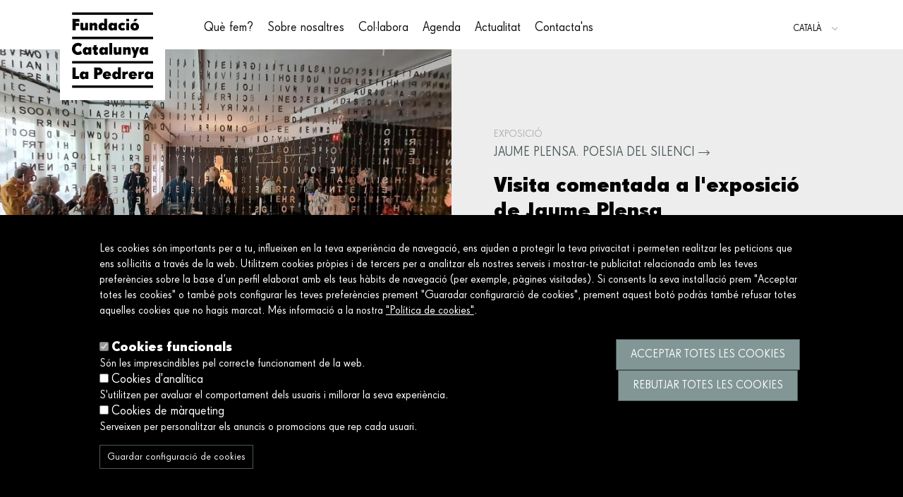

--- FILE ---
content_type: text/html; charset=UTF-8
request_url: https://www.fundaciocatalunya-lapedrera.com/ca/agenda/visita-comentada-lexposicio-jaume-plensa
body_size: 9429
content:
<!DOCTYPE html>
<html lang="ca" dir="ltr" prefix="content: http://purl.org/rss/1.0/modules/content/  dc: http://purl.org/dc/terms/  foaf: http://xmlns.com/foaf/0.1/  og: http://ogp.me/ns#  rdfs: http://www.w3.org/2000/01/rdf-schema#  schema: http://schema.org/  sioc: http://rdfs.org/sioc/ns#  sioct: http://rdfs.org/sioc/types#  skos: http://www.w3.org/2004/02/skos/core#  xsd: http://www.w3.org/2001/XMLSchema# ">
  <head>
    <meta charset="utf-8" />
<noscript><style>form.antibot * :not(.antibot-message) { display: none !important; }</style>
</noscript><link rel="canonical" href="https://www.fundaciocatalunya-lapedrera.com/ca/agenda/visita-comentada-lexposicio-jaume-plensa" />
<meta name="description" content="Un expert en art de la Fundació Catalunya La Pedrera acompanyarà en grup als visitants de l&#039;exposició Jaume Plensa. Poesia del silenci en un recorregut per les obres de Jaume Plensa creades des de 1988 fins avui. L&#039;exposició té com a fil conductor la relació de l&#039;artista amb la literatura, en especial la poesia i els diferents alfabets.

*Es veuran i comentaran les obres exhibides a la sala d&#039;exposicions de La Pedrera. No inclou les escultures de gran format ubicades a altres espais de l&#039;edifici.

 " />
<meta name="Generator" content="Drupal 8 (https://www.drupal.org)" />
<meta name="MobileOptimized" content="width" />
<meta name="HandheldFriendly" content="true" />
<meta name="viewport" content="width=device-width, initial-scale=1.0" />
<style>div#sliding-popup, div#sliding-popup .eu-cookie-withdraw-banner, .eu-cookie-withdraw-tab {background: #000000} div#sliding-popup.eu-cookie-withdraw-wrapper { background: transparent; } #sliding-popup h1, #sliding-popup h2, #sliding-popup h3, #sliding-popup p, #sliding-popup label, #sliding-popup div, .eu-cookie-compliance-more-button, .eu-cookie-compliance-secondary-button, .eu-cookie-withdraw-tab { color: #ffffff;} .eu-cookie-withdraw-tab { border-color: #ffffff;}</style>
<link rel="shortcut icon" href="/sites/default/files/favicon.ico" type="image/vnd.microsoft.icon" />
<link rel="alternate" hreflang="ca" href="https://www.fundaciocatalunya-lapedrera.com/ca/agenda/visita-comentada-lexposicio-jaume-plensa" />
<link rel="alternate" hreflang="es" href="https://www.fundaciocatalunya-lapedrera.com/es/agenda/visita-comentada-exposicion-jaume-plensa" />
<link rel="revision" href="https://www.fundaciocatalunya-lapedrera.com/ca/agenda/visita-comentada-lexposicio-jaume-plensa" />
<script src="/sites/default/files/google_tag/primary/google_tag.script.js?t6myxs" defer></script>

    <title>Visita comentada a l&#039;exposició de Jaume Plensa | Fundació Catalunya La Pedrera</title>
    <link rel="stylesheet" media="all" href="/sites/default/files/css/css_qs25ywcLlsie43zvwynVCE_R-X1VLPwxKpcjkjdb2mE.css" />
<link rel="stylesheet" media="all" href="/sites/default/files/css/css_QGqy2LDXSCXZzEXPe54TSG2eTyew0TixCmtKrU2kGJk.css" />

    
<!--[if lte IE 8]>
<script src="/sites/default/files/js/js_VtafjXmRvoUgAzqzYTA3Wrjkx9wcWhjP0G4ZnnqRamA.js"></script>
<![endif]-->

  </head>
  <body class="path-node page-node-type-event">
        <a href="#main-content" class="visually-hidden focusable skip-link">
      Vés al contingut
    </a>
    <noscript aria-hidden="true"><iframe src="https://www.googletagmanager.com/ns.html?id=GTM-TSNB25J" height="0" width="0" style="display:none;visibility:hidden"></iframe></noscript>
      <div class="dialog-off-canvas-main-canvas" data-off-canvas-main-canvas>
    <div class="layout-container">

  <header class="header" role="banner">
    <div class="header__content">
        
  
        <a href="/ca" title="Home" rel="home" class="header__logo">
      <img src="/themes/custom/fclp/logo.svg" alt="Home" class="header__logo-image" />
    </a>
    <div class="header__search">
    <span id="searchbox" class="icon-search icon-pro-magnifier-1"></span>
  </div>
<nav role="navigation" aria-labelledby="block-fclp-main-menu-menu" id="block-fclp-main-menu" class="nav-menu__wrapper navigation">
            
  <h2 class="visually-hidden" id="block-fclp-main-menu-menu">Main navigation</h2>
  

        


                <ul  class="nav-menu">
                  <li class="nav-menu__item--expanded nav-menu__item">
        <span class="nav-menu__link">Què fem?</span>
                                <ul class="nav-menu__submenu">
                  <li class="nav-menu__item--expanded nav-menu__item">
        <span class="nav-menu__link">Treballem per un futur millor i més just</span>
                                <ul class="nav-menu__submenu">
                  <li class="nav-menu__item">
        <a href="/ca/ocupacio-inclusiva" class="nav-menu__link" data-drupal-link-system-path="node/1814">Ocupació inclusiva</a>
              </li>
                <li class="nav-menu__item">
        <a href="/ca/envelliment-digne" class="nav-menu__link" data-drupal-link-system-path="node/231">Envelliment digne</a>
              </li>
                <li class="nav-menu__item">
        <a href="/ca/vocacions-talent" class="nav-menu__link" data-drupal-link-system-path="node/550">Vocacions i Talent</a>
              </li>
                <li class="nav-menu__item">
        <a href="/ca/sostenibilitat-territori" class="nav-menu__link" data-drupal-link-system-path="node/533">Sostenibilitat i territori</a>
              </li>
                <li class="nav-menu__item">
        <a href="/ca/alimentacio-salut" class="nav-menu__link" data-drupal-link-system-path="node/567">Alimentació per la salut</a>
              </li>
                <li class="nav-menu__item">
        <a href="/ca/mirada-creacio-reflexio" class="nav-menu__link" data-drupal-link-system-path="node/452">Mirada de creació i reflexió</a>
              </li>
        </ul>
  
              </li>
                <li class="nav-menu__item--expanded nav-menu__item">
        <span class="nav-menu__link">Publicacions</span>
                                <ul class="nav-menu__submenu">
                  <li class="nav-menu__item">
        <a href="/ca/publicacions" class="nav-menu__link" data-drupal-link-system-path="publications">Descobreix totes les nostres publicacions</a>
              </li>
        </ul>
  
              </li>
                <li class="nav-menu__item--expanded nav-menu__item">
        <span class="nav-menu__link">Coneix el nostre impacte</span>
                                <ul class="nav-menu__submenu">
                  <li class="nav-menu__item">
        <a href="/ca/descobreix-nostre-impacte" class="nav-menu__link" data-drupal-link-system-path="node/390">Descobreix el nostre impacte</a>
              </li>
        </ul>
  
              </li>
        </ul>
  
              </li>
                <li class="nav-menu__item--expanded nav-menu__item">
        <span class="nav-menu__link">Sobre nosaltres</span>
                                <ul class="nav-menu__submenu">
                  <li class="nav-menu__item--expanded nav-menu__item">
        <span class="nav-menu__link">La Fundació</span>
                                <ul class="nav-menu__submenu">
                  <li class="nav-menu__item">
        <a href="/ca/qui-som" class="nav-menu__link" data-drupal-link-system-path="node/601">Qui som</a>
              </li>
                <li class="nav-menu__item">
        <a href="/ca/missio-valors" class="nav-menu__link" data-drupal-link-system-path="node/602">Missió i valors</a>
              </li>
        </ul>
  
              </li>
                <li class="nav-menu__item--expanded nav-menu__item">
        <span class="nav-menu__link">Persones</span>
                                <ul class="nav-menu__submenu">
                  <li class="nav-menu__item">
        <a href="/ca/patronat" class="nav-menu__link" data-drupal-link-system-path="node/469">Patronat</a>
              </li>
                <li class="nav-menu__item">
        <a href="/ca/equip" class="nav-menu__link" data-drupal-link-system-path="node/251">Equip directiu</a>
              </li>
        </ul>
  
              </li>
                <li class="nav-menu__item--expanded nav-menu__item">
        <span class="nav-menu__link">Transparència</span>
                                <ul class="nav-menu__submenu">
                  <li class="nav-menu__item">
        <a href="/ca/memoria" class="nav-menu__link" data-drupal-link-system-path="node/603">Memòria</a>
              </li>
                <li class="nav-menu__item">
        <a href="/ca/estatuts-informacio-corporativa" class="nav-menu__link" data-drupal-link-system-path="node/608">Estatuts i informació corporativa</a>
              </li>
        </ul>
  
              </li>
        </ul>
  
              </li>
                <li class="nav-menu__item--expanded nav-menu__item">
        <span class="nav-menu__link">Col·labora</span>
                                <ul class="nav-menu__submenu">
                  <li class="nav-menu__item--expanded nav-menu__item">
        <span class="nav-menu__link">Vols ser voluntari?</span>
                                <ul class="nav-menu__submenu">
                  <li class="nav-menu__item">
        <a href="/ca/voluntariat" class="nav-menu__link" data-drupal-link-system-path="node/456">Fes-te voluntari</a>
              </li>
        </ul>
  
              </li>
                <li class="nav-menu__item--expanded nav-menu__item">
        <span class="nav-menu__link">Ets una entitat?</span>
                                <ul class="nav-menu__submenu">
                  <li class="nav-menu__item">
        <a href="/ca/entitat" class="nav-menu__link" data-drupal-link-system-path="node/748">Ets una entitat?</a>
              </li>
        </ul>
  
              </li>
        </ul>
  
              </li>
                <li class="nav-menu__item--expanded nav-menu__item">
        <span class="nav-menu__link">Agenda</span>
                                <ul class="nav-menu__submenu">
                  <li class="nav-menu__item--expanded nav-menu__item">
        <span class="nav-menu__link">Tipus d&#039;activitats</span>
                                <ul class="nav-menu__submenu">
                  <li class="nav-menu__item">
        <a href="/ca/agenda?type%5B37%5D=37&amp;field_date_1=All&amp;field_date_value_1%5Bmin%5D=&amp;field_date_value_1%5Bmax%5D=" class="nav-menu__link" data-drupal-link-query="{&quot;field_date_1&quot;:&quot;All&quot;,&quot;field_date_value_1&quot;:{&quot;min&quot;:&quot;&quot;,&quot;max&quot;:&quot;&quot;},&quot;type&quot;:{&quot;37&quot;:&quot;37&quot;}}" data-drupal-link-system-path="events-calendar">Activitat a la natura</a>
              </li>
                <li class="nav-menu__item">
        <a href="/ca/agenda?type%5B36%5D=36&amp;field_date_1=All&amp;field_date_value_1%5Bmin%5D=&amp;field_date_value_1%5Bmax%5D=" class="nav-menu__link" data-drupal-link-query="{&quot;field_date_1&quot;:&quot;All&quot;,&quot;field_date_value_1&quot;:{&quot;min&quot;:&quot;&quot;,&quot;max&quot;:&quot;&quot;},&quot;type&quot;:{&quot;36&quot;:&quot;36&quot;}}" data-drupal-link-system-path="events-calendar">Conferència</a>
              </li>
                <li class="nav-menu__item">
        <a href="/ca/agenda?type%5B39%5D=39&amp;field_date_1=All&amp;field_date_value_1%5Bmin%5D=&amp;field_date_value_1%5Bmax%5D=" class="nav-menu__link" data-drupal-link-query="{&quot;field_date_1&quot;:&quot;All&quot;,&quot;field_date_value_1&quot;:{&quot;min&quot;:&quot;&quot;,&quot;max&quot;:&quot;&quot;},&quot;type&quot;:{&quot;39&quot;:&quot;39&quot;}}" data-drupal-link-system-path="events-calendar">Espectacle</a>
              </li>
                <li class="nav-menu__item">
        <a href="/ca/agenda?type%5B40%5D=40&amp;field_date_1=All&amp;field_date_value_1%5Bmin%5D=&amp;field_date_value_1%5Bmax%5D=" class="nav-menu__link" data-drupal-link-query="{&quot;field_date_1&quot;:&quot;All&quot;,&quot;field_date_value_1&quot;:{&quot;min&quot;:&quot;&quot;,&quot;max&quot;:&quot;&quot;},&quot;type&quot;:{&quot;40&quot;:&quot;40&quot;}}" data-drupal-link-system-path="events-calendar">Estada</a>
              </li>
                <li class="nav-menu__item">
        <a href="/ca/agenda?type%5B38%5D=38&amp;field_date_1=All&amp;field_date_value_1%5Bmin%5D=&amp;field_date_value_1%5Bmax%5D=" class="nav-menu__link" data-drupal-link-query="{&quot;field_date_1&quot;:&quot;All&quot;,&quot;field_date_value_1&quot;:{&quot;min&quot;:&quot;&quot;,&quot;max&quot;:&quot;&quot;},&quot;type&quot;:{&quot;38&quot;:&quot;38&quot;}}" data-drupal-link-system-path="events-calendar">Exposició</a>
              </li>
                <li class="nav-menu__item">
        <a href="/ca/agenda?type%5B59%5D=59&amp;field_date_1=All&amp;field_date_value_1%5Bmin%5D=&amp;field_date_value_1%5Bmax%5D=" class="nav-menu__link" data-drupal-link-query="{&quot;field_date_1&quot;:&quot;All&quot;,&quot;field_date_value_1&quot;:{&quot;min&quot;:&quot;&quot;,&quot;max&quot;:&quot;&quot;},&quot;type&quot;:{&quot;59&quot;:&quot;59&quot;}}" data-drupal-link-system-path="events-calendar">Festes</a>
              </li>
                <li class="nav-menu__item">
        <a href="/ca/agenda?type%5B58%5D=58&amp;field_date_1=All&amp;field_date_value_1%5Bmin%5D=&amp;field_date_value_1%5Bmax%5D=" class="nav-menu__link" data-drupal-link-query="{&quot;field_date_1&quot;:&quot;All&quot;,&quot;field_date_value_1&quot;:{&quot;min&quot;:&quot;&quot;,&quot;max&quot;:&quot;&quot;},&quot;type&quot;:{&quot;58&quot;:&quot;58&quot;}}" data-drupal-link-system-path="events-calendar">Pel·lícula</a>
              </li>
                <li class="nav-menu__item">
        <a href="/ca/agenda?type%5B41%5D=41&amp;field_date_1=All&amp;field_date_value_1%5Bmin%5D=&amp;field_date_value_1%5Bmax%5D=" class="nav-menu__link" data-drupal-link-query="{&quot;field_date_1&quot;:&quot;All&quot;,&quot;field_date_value_1&quot;:{&quot;min&quot;:&quot;&quot;,&quot;max&quot;:&quot;&quot;},&quot;type&quot;:{&quot;41&quot;:&quot;41&quot;}}" data-drupal-link-system-path="events-calendar">Taller</a>
              </li>
        </ul>
  
              </li>
                <li class="nav-menu__item--expanded nav-menu__item">
        <span class="nav-menu__link">Activitats per perfil</span>
                                <ul class="nav-menu__submenu">
                  <li class="nav-menu__item">
        <a href="/ca/agenda?field_date_1=All&amp;field_date_value_1%5Bmin%5D=&amp;field_date_value_1%5Bmax%5D=&amp;target%5B47%5D=47" class="nav-menu__link" data-drupal-link-query="{&quot;field_date_1&quot;:&quot;All&quot;,&quot;field_date_value_1&quot;:{&quot;min&quot;:&quot;&quot;,&quot;max&quot;:&quot;&quot;},&quot;target&quot;:{&quot;47&quot;:&quot;47&quot;}}" data-drupal-link-system-path="events-calendar">Tots els públics</a>
              </li>
                <li class="nav-menu__item">
        <a href="/ca/agenda?field_date_1=All&amp;field_date_value_1%5Bmin%5D=&amp;field_date_value_1%5Bmax%5D=&amp;target%5B48%5D=48" class="nav-menu__link" data-drupal-link-query="{&quot;field_date_1&quot;:&quot;All&quot;,&quot;field_date_value_1&quot;:{&quot;min&quot;:&quot;&quot;,&quot;max&quot;:&quot;&quot;},&quot;target&quot;:{&quot;48&quot;:&quot;48&quot;}}" data-drupal-link-system-path="events-calendar">Infants</a>
              </li>
                <li class="nav-menu__item">
        <a href="/ca/agenda?field_date_1=All&amp;field_date_value_1%5Bmin%5D=&amp;field_date_value_1%5Bmax%5D=&amp;target%5B49%5D=49" class="nav-menu__link" data-drupal-link-query="{&quot;field_date_1&quot;:&quot;All&quot;,&quot;field_date_value_1&quot;:{&quot;min&quot;:&quot;&quot;,&quot;max&quot;:&quot;&quot;},&quot;target&quot;:{&quot;49&quot;:&quot;49&quot;}}" data-drupal-link-system-path="events-calendar">Famílies</a>
              </li>
                <li class="nav-menu__item">
        <a href="/ca/agenda?field_date_1=All&amp;field_date_value_1%5Bmin%5D=&amp;field_date_value_1%5Bmax%5D=&amp;target%5B52%5D=52" class="nav-menu__link" data-drupal-link-query="{&quot;field_date_1&quot;:&quot;All&quot;,&quot;field_date_value_1&quot;:{&quot;min&quot;:&quot;&quot;,&quot;max&quot;:&quot;&quot;},&quot;target&quot;:{&quot;52&quot;:&quot;52&quot;}}" data-drupal-link-system-path="events-calendar">Joves</a>
              </li>
                <li class="nav-menu__item">
        <a href="/ca/agenda?field_date_1=All&amp;field_date_value_1%5Bmin%5D=&amp;field_date_value_1%5Bmax%5D=&amp;target%5B51%5D=51" class="nav-menu__link" data-drupal-link-query="{&quot;field_date_1&quot;:&quot;All&quot;,&quot;field_date_value_1&quot;:{&quot;min&quot;:&quot;&quot;,&quot;max&quot;:&quot;&quot;},&quot;target&quot;:{&quot;51&quot;:&quot;51&quot;}}" data-drupal-link-system-path="events-calendar">Sèniors</a>
              </li>
        </ul>
  
              </li>
                <li class="nav-menu__item--expanded nav-menu__item">
        <span class="nav-menu__link">Per ubicació</span>
                                <ul class="nav-menu__submenu">
                  <li class="nav-menu__item">
        <a href="/ca/agenda?field_date_1=All&amp;field_date_value_1%5Bmin%5D=&amp;field_date_value_1%5Bmax%5D=&amp;region%5B42%5D=42" class="nav-menu__link" data-drupal-link-query="{&quot;field_date_1&quot;:&quot;All&quot;,&quot;field_date_value_1&quot;:{&quot;min&quot;:&quot;&quot;,&quot;max&quot;:&quot;&quot;},&quot;region&quot;:{&quot;42&quot;:&quot;42&quot;}}" data-drupal-link-system-path="events-calendar">Ciutat de Barcelona</a>
              </li>
                <li class="nav-menu__item">
        <a href="/ca/agenda?field_date_1=All&amp;field_date_value_1%5Bmin%5D=&amp;field_date_value_1%5Bmax%5D=&amp;region%5B43%5D=43" class="nav-menu__link" data-drupal-link-query="{&quot;field_date_1&quot;:&quot;All&quot;,&quot;field_date_value_1&quot;:{&quot;min&quot;:&quot;&quot;,&quot;max&quot;:&quot;&quot;},&quot;region&quot;:{&quot;43&quot;:&quot;43&quot;}}" data-drupal-link-system-path="events-calendar">Comarques de Barcelona</a>
              </li>
                <li class="nav-menu__item">
        <a href="/ca/agenda?field_date_1=All&amp;field_date_value_1%5Bmin%5D=&amp;field_date_value_1%5Bmax%5D=&amp;region%5B44%5D=44" class="nav-menu__link" data-drupal-link-query="{&quot;field_date_1&quot;:&quot;All&quot;,&quot;field_date_value_1&quot;:{&quot;min&quot;:&quot;&quot;,&quot;max&quot;:&quot;&quot;},&quot;region&quot;:{&quot;44&quot;:&quot;44&quot;}}" data-drupal-link-system-path="events-calendar">Girona</a>
              </li>
                <li class="nav-menu__item">
        <a href="/ca/agenda?field_date_1=All&amp;field_date_value_1%5Bmin%5D=&amp;field_date_value_1%5Bmax%5D=&amp;region%5B45%5D=45" class="nav-menu__link" data-drupal-link-query="{&quot;field_date_1&quot;:&quot;All&quot;,&quot;field_date_value_1&quot;:{&quot;min&quot;:&quot;&quot;,&quot;max&quot;:&quot;&quot;},&quot;region&quot;:{&quot;45&quot;:&quot;45&quot;}}" data-drupal-link-system-path="events-calendar">Lleida</a>
              </li>
                <li class="nav-menu__item">
        <a href="/ca/agenda?field_date_1=All&amp;field_date_value_1%5Bmin%5D=&amp;field_date_value_1%5Bmax%5D=&amp;region%5B46%5D=46" class="nav-menu__link" data-drupal-link-query="{&quot;field_date_1&quot;:&quot;All&quot;,&quot;field_date_value_1&quot;:{&quot;min&quot;:&quot;&quot;,&quot;max&quot;:&quot;&quot;},&quot;region&quot;:{&quot;46&quot;:&quot;46&quot;}}" data-drupal-link-system-path="events-calendar">Tarragona</a>
              </li>
                <li class="nav-menu__item">
        <a href="/ca/agenda" class="button button--primary nav-menu__link" data-drupal-link-system-path="events-calendar">Agenda</a>
              </li>
        </ul>
  
              </li>
        </ul>
  
              </li>
                <li class="nav-menu__item--expanded nav-menu__item">
        <span class="nav-menu__link">Actualitat</span>
                                <ul class="nav-menu__submenu">
                  <li class="nav-menu__item--expanded nav-menu__item">
        <span class="nav-menu__link">Notícies</span>
                                <ul class="nav-menu__submenu">
                  <li class="nav-menu__item">
        <a href="/ca/noticies" class="nav-menu__link" data-drupal-link-system-path="news">Accedeix a les últimes notícies</a>
              </li>
        </ul>
  
              </li>
                <li class="nav-menu__item--expanded nav-menu__item">
        <span class="nav-menu__link">Sala de premsa</span>
                                <ul class="nav-menu__submenu">
                  <li class="nav-menu__item">
        <a href="/ca/sala-premsa" class="nav-menu__link" data-drupal-link-system-path="press-room">Accés per a professionals de la informació</a>
              </li>
        </ul>
  
              </li>
        </ul>
  
              </li>
                <li class="nav-menu__item">
        <a href="/ca/contactans" class="nav-menu__link" data-drupal-link-system-path="node/454">Contacta&#039;ns</a>
              </li>
        </ul>
  


  </nav>
<div class="language-switcher-language-url language-switcher" id="block-languageswitcher" role="navigation">
      
  
<ul class="links language-switcher__items toggle-button"><li hreflang="ca" data-drupal-link-system-path="node/1941" class="ca language-switcher__item is-active"><a href="/ca/agenda/visita-comentada-lexposicio-jaume-plensa" class="language-link is-active" hreflang="ca" data-drupal-link-system-path="node/1941">Català</a></li><li hreflang="es" data-drupal-link-system-path="node/1941" class="es language-switcher__item"><a href="/es/agenda/visita-comentada-exposicion-jaume-plensa" class="language-link" hreflang="es" data-drupal-link-system-path="node/1941">Español</a></li></ul>
  </div>


    </div>
  </header>

  
  

  

  

  

  <main role="main">
    <a id="main-content" tabindex="-1"></a>
    <div class="layout-content">
        <div class="region region-content">
    <div data-drupal-messages-fallback class="hidden"></div>
<div id="block-page-content" class="block block-system block-system-main-block">
  
    
      






<article data-history-node-id="1941" role="article" about="/ca/agenda/visita-comentada-lexposicio-jaume-plensa" class="event full">

    <div class="page-header page-header--hero">
        <div class="image">    <picture>
                  <source srcset="/sites/default/files/styles/hero_xl/public/2023-04/Imatge%20visites%20comentades%20Plensa.jpeg?itok=OwYvBbh8 1x" media="all and (min-width: 1440px)" type="image/jpeg"/>
              <source srcset="/sites/default/files/styles/hero_l/public/2023-04/Imatge%20visites%20comentades%20Plensa.jpeg?itok=FmS71hol 1x" media="all and (min-width: 1200px)" type="image/jpeg"/>
              <source srcset="/sites/default/files/styles/hero_m/public/2023-04/Imatge%20visites%20comentades%20Plensa.jpeg?itok=gmgGW0uP 1x" media="all and (min-width: 992px)" type="image/jpeg"/>
              <source srcset="/sites/default/files/styles/hero_s/public/2023-04/Imatge%20visites%20comentades%20Plensa.jpeg?itok=fsU1VYmO 1x" media="all and (min-width: 768px)" type="image/jpeg"/>
              <source srcset="/sites/default/files/styles/hero_full_s/public/2023-04/Imatge%20visites%20comentades%20Plensa.jpeg?itok=BjyuUbx2 1x" media="all and (max-width: 767px)" type="image/jpeg"/>
              <source srcset="/sites/default/files/styles/hero_full_xs/public/2023-04/Imatge%20visites%20comentades%20Plensa.jpeg?itok=dg3XISgD 1x" media="all and (min-width: 480px)" type="image/jpeg"/>
                  <img src="/sites/default/files/styles/hero_l/public/2023-04/Imatge%20visites%20comentades%20Plensa.jpeg?itok=FmS71hol" alt="visita comentada Plensa" typeof="foaf:Image" />

  </picture>

</div>
        <div class="body">
                                        
                                                <div class="tag">Exposició</div>
                                                        <div class="cycle-link">
                    <a href="/ca/node/1867">JAUME PLENSA. POESIA DEL SILENCI</a>
                </div>
                        
            <h1 class="page-title">
                Visita comentada a l&#039;exposició de Jaume Plensa
            </h1>
            
            <div class="date">
                <span class="icon-pro-calendar"></span>
                <strong>Data:</strong>
                                    ACTIVITAT CADUCADA                            </div>
            <div class="place">
                <span class="icon-pro-location-2"></span>
                <strong>Lloc:</strong> La Pedrera
            </div>
            <div class="price">
                <span class="icon-pro-wallet-2"></span>
                <strong>Preu:</strong>
                                    <span class="number">15.00€</span>
                            </div>
                            <a href="https://tickets.lapedrera.com/ca/29-individual/6365-visita-comentada-jaume-plensa-poesia-del-silenci/7071869-visita-comentada-a-lexposicio-jaume-plensa-la-poesia-del-silenci" class="button button--primary" target="_blank">
                    Compra
                </a>
                    </div>
    </div>

      
<nav class="breadcrumb layout-center " role="navigation" aria-labelledby="system-breadcrumb">
  <h2 id="system-breadcrumb" class="visually-hidden">Fil d'Ariadna</h2>
  <ol class="breadcrumb__list">
          <li class="breadcrumb__item">
                  <a class="breadcrumb__link" href="/ca">Inici</a>
                      <span>></span>
                        </li>
          <li class="breadcrumb__item">
                  <a class="breadcrumb__link" href="/ca/agenda">Agenda</a>
                      <span>></span>
                        </li>
          <li class="breadcrumb__item">
                  <span class="breadcrumb__last">Visita comentada a l&#039;exposició de Jaume Plensa</span>
              </li>
      </ol>
</nav>


    <div class="content content--sidebar-right">
                    <div class="row">
                <div class="col col--left">
                    <p>Un expert en art de la Fundació Catalunya La Pedrera acompanyarà en grup als visitants de l'exposició <strong>Jaume Plensa. Poesia del silenci</strong> en un recorregut per les obres de Jaume Plensa creades des de 1988 fins avui. L'exposició té com a fil conductor la relació de l'artista amb la literatura, en especial la poesia i els diferents alfabets.</p>

<p><strong>*Es veuran i comentaran les obres exhibides a la sala d'exposicions de La Pedrera. No inclou les escultures de gran format ubicades a altres espais de l'edifici.</strong></p>

<p> </p>
                                </div>
                                    <div class="col col--right">
                        <div class="practical-info">
                            <div class="practical-info__title">Informació pràctica</div>
                            <div class="practical-info__body">
                                                                                                                                    <div class="additional-info">
                                        <p><strong>ENTRADES EXHAURIDES.</strong></p>

<p>Durada: 60 minuts</p>

<p>Idioma: català</p>

<p>Per veure també les escultures de Plensa a l'edifici, després de la visita comentada es podrà comprar l'afegit a la pròpia Sala d'exposicions (subjecte a disponibilitat del dia).</p>
                                    </div>
                                                                                            </div>
                        </div>
                    </div>
                            </div>
            </div>

    
</article>

  </div>

  </div>

    </div>
    
    
  </main>

        
<footer class="footer " role="contentinfo">
  <div class="footer__body">

    <div class="footer__newsletter">
        <div class="newsletter__body">
            <div class="newsletter__text">
              <div class="title">Subscriu-te a la nostra newsletter.</div>
              <div class="text">I seràs el primer en rebre informació sobre programes, projectes i activitats promoguts per la Fundació!</div>
            </div>
            <div class="newsletter__cta">
              <a href="/ca/node/455" class="button button--primary">Més informació</a>
            </div>
        </div>
      </div>

      <div class="footer__main">
        <div class="footer__logo">
          <a href="/ca" title="Home" rel="home" class="footer__logo">
            <img src="/themes/custom/fclp/logo.svg" alt="Home" class="footer__logo-image" />
          </a>
        </div>
        <div class="footer__content">
          <div class="footer__slogan">Servim a la societat construint un futur millor i més just.</div>
          <div class="footer__menus">
                          <nav role="navigation" aria-labelledby="block-fclp-footer-menu" id="block-fclp-footer" class="block block-menu navigation menu--footer">
      
  <h2 id="block-fclp-footer-menu">Sobre nosaltres</h2>
  

        
              <ul class="menu">
                    <li class="menu-item">
        <a href="/ca/que-fem" data-drupal-link-system-path="node/230">Què fem?</a>
              </li>
                <li class="menu-item">
        <a href="/ca/qui-som" data-drupal-link-system-path="node/601">Sobre nosaltres</a>
              </li>
        </ul>
  


  </nav>
<nav role="navigation" aria-labelledby="block-fclp-footer-2-menu" id="block-fclp-footer-2" class="block block-menu navigation menu--footer-2">
      
  <h2 id="block-fclp-footer-2-menu">Connecta</h2>
  

        
              <ul class="menu">
                    <li class="menu-item">
        <a href="/ca/contactans" data-drupal-link-system-path="node/454">Contacta&#039;ns</a>
              </li>
                <li class="menu-item">
        <a href="/ca/preguntes-frequents" data-drupal-link-system-path="faqs">Preguntes freqüents</a>
              </li>
        </ul>
  


  </nav>
<nav role="navigation" aria-labelledby="block-fclp-footer-3-menu" id="block-fclp-footer-3" class="block block-menu navigation menu--footer-3">
      
  <h2 id="block-fclp-footer-3-menu">Enllaços</h2>
  

        
              <ul class="menu">
                    <li class="menu-item">
        <a href="/ca/avis-legal" data-drupal-link-system-path="node/709">Avís legal</a>
              </li>
                <li class="menu-item">
        <a href="/ca/politica-cookies" data-drupal-link-system-path="node/710">Política de cookies</a>
              </li>
                <li class="menu-item">
        <a href="/ca/politica-privacitat" data-drupal-link-system-path="node/708">Política de privacitat</a>
              </li>
                <li class="menu-item">
        <a href="/ca/politica-xarxes-socials" data-drupal-link-system-path="node/853">Política de xarxes socials</a>
              </li>
                <li class="menu-item">
        <a href="https://channel.globalsuitesolutions.com/fundaciocatalunyalapedrera">Canal Ètic i de Denúncies→</a>
              </li>
                <li class="menu-item">
        <a href="/ca/accessibilitat" data-drupal-link-system-path="node/756">Accessibilitat</a>
              </li>
        </ul>
  


  </nav>

                      </div>
        </div>
      </div>

      <div class="footer__bottom">
        <div class="footer__copyright"><p class="text">© Fundació Catalunya La Pedrera 2026</p></div>
        <div class="footer__social">
          <p class="title">Segueix-nos</p>
          <ul>
            <li class="social__twitter">
              <a href="https://twitter.com/FCLP_Fundacio" title="Twitter" target="_blank">
                <svg id="b" xmlns="http://www.w3.org/2000/svg" width="12.49" height="11.29" viewBox="0 0 12.49 11.29"><defs><style>.d{fill:#0f0f0f;}</style></defs><g id="c"><path class="d" d="M9.84,0h1.92L7.57,4.78l4.92,6.51h-3.85l-3.02-3.95-3.45,3.95H.24L4.72,6.18,0,0H3.95l2.73,3.61L9.84,0Zm-.67,10.15h1.06L3.37,1.09h-1.14l6.93,9.06Z"/></g></svg>
              </a>
            </li>
            <li class="social__facebook">
              <a href="https://www.facebook.com/FCLP.Fundacio" title="Facebook" target="_blank">
                <svg xmlns="http://www.w3.org/2000/svg" width="5.64" height="11.25" viewBox="0 0 5.64 11.25"><defs><style>.cls-1{fill:#0f0f0f;}</style></defs><path class="cls-1" d="M3.75,3.75H5.62L5.39,5.62H3.75v5.63H1.32V5.62H0V3.75H1.32V2.5A2.6,2.6,0,0,1,1.93.63,2.83,2.83,0,0,1,4,0H5.64V1.88h-1a1,1,0,0,0-.72.17.94.94,0,0,0-.17.58Z"/></svg>
              </a>
            </li>
            <li class="social__youtube">
              <a href="https://www.youtube.com/c/FundacioCatalunyaLaPedrera" title="YouTube" target="_blank">
                <svg xmlns="http://www.w3.org/2000/svg" width="15" height="11.25" viewBox="0 0 15 11.25"><defs><style>.cls-1{fill:#0f0f0f;}</style></defs><path class="cls-1" d="M14.91,2.5Q15,4.07,15,5.62c0,1,0,2.08-.09,3.14a2.36,2.36,0,0,1-.63,1.68,2,2,0,0,1-1.54.69c-1.49.08-3.24.12-5.24.12s-3.75,0-5.24-.11a2.05,2.05,0,0,1-1.54-.69A2.4,2.4,0,0,1,.09,8.76C0,7.71,0,6.66,0,5.62Q0,4.6.12,2.5A2.43,2.43,0,0,1,.73.81,2,2,0,0,1,2.26.12Q4.39,0,7.24,0h.53c1.89,0,3.56,0,5,.12A2,2,0,0,1,14.3.81,2.39,2.39,0,0,1,14.91,2.5Zm-8.84,6,4.24-2.87L6.06,2.73Z"/></svg>
              </a>
            </li>
            <li class="social__linkedin">
              <a href="https://www.linkedin.com/company/fundacio-catalunya-la-pedrera" title="LinkedIn" target="_blank">
                <svg xmlns="http://www.w3.org/2000/svg" width="11.27" height="11.25" viewBox="0 0 11.27 11.25"><defs><style>.cls-1{fill:#0f0f0f;}</style></defs><path class="cls-1" d="M10.34,0A.91.91,0,0,1,11,.25a.87.87,0,0,1,.27.63v9.41A1.07,1.07,0,0,1,11,11a.87.87,0,0,1-.64.29H1A.92.92,0,0,1,.3,11a.93.93,0,0,1-.3-.67V.88A.84.84,0,0,1,.28.25,1,1,0,0,1,1,0ZM2.11,3.36a.87.87,0,0,0,.62.25.93.93,0,0,0,.63-.25.86.86,0,0,0,.25-.6.9.9,0,0,0-.24-.63.79.79,0,0,0-.61-.25.84.84,0,0,0-.88.82.06.06,0,0,0,0,.06A.85.85,0,0,0,2.11,3.36Zm1.39,6v-5H1.88v5Zm5.89,0V6.45a2.31,2.31,0,0,0-.5-1.64,1.78,1.78,0,0,0-2.52-.07,1.4,1.4,0,0,0-.27.33v-.7H4.46v5H6.07V6.54a1,1,0,0,1,.06-.41A.81.81,0,0,1,7,5.54c.54,0,.82.36.82,1.08V9.38Z"/></svg>
              </a>
            </li>
            <li class="social__flickr">
              <a href="https://www.flickr.com/photos/75812762@N08/" title="Flickr" target="_blank">
                <svg xmlns="http://www.w3.org/2000/svg" width="12.86" height="12.86" viewBox="0 0 12.86 12.86"><defs><style>.cls-1{fill:#0f0f0f;}</style></defs><path class="cls-1" d="M10.45,0a2.33,2.33,0,0,1,1.7.71,2.35,2.35,0,0,1,.71,1.7v8a2.42,2.42,0,0,1-2.4,2.41h-8a2.35,2.35,0,0,1-1.7-.71A2.33,2.33,0,0,1,0,10.45v-8A2.31,2.31,0,0,1,.71.71,2.31,2.31,0,0,1,2.41,0ZM5.33,7.69a1.79,1.79,0,0,0,0-2.5,1.67,1.67,0,0,0-1.26-.5A1.76,1.76,0,0,0,2.3,6.44v0a1.67,1.67,0,0,0,.5,1.26,1.72,1.72,0,0,0,1.26.5A1.8,1.8,0,0,0,5.33,7.69Zm4.72,0a1.79,1.79,0,0,0,0-2.5,1.77,1.77,0,0,0-2.5,2.5A1.79,1.79,0,0,0,10.05,7.69Z"/></svg>
              </a>
            </li>
            <li class="social__instagram">
              <a href="https://www.instagram.com/fclp_fundacio" title="Instagram" target="_blank">
                <svg xmlns="http://www.w3.org/2000/svg" width="13" height="12.97" viewBox="0 0 13 12.97"><path d="M13,3.8A3.62,3.62,0,0,0,9.51,0h-3C5.17,0,4.29,0,3.79,0A3.61,3.61,0,0,0,0,3.46,1.93,1.93,0,0,0,0,3.8V6.49c0,1.29,0,2.19,0,2.69A3.61,3.61,0,0,0,3.49,13H9.21A3.61,3.61,0,0,0,13,9.52a1.93,1.93,0,0,0,0-.34V6.49C13,5.19,13,4.3,13,3.8ZM11.83,5.89v3a6,6,0,0,1-.09.84,2.94,2.94,0,0,1-.16.6,2.16,2.16,0,0,1-1.24,1.24,2.94,2.94,0,0,1-.6.16,8,8,0,0,1-.84.09H4.09a8,8,0,0,1-.84-.09,3.22,3.22,0,0,1-.61-.16,2.17,2.17,0,0,1-.74-.49,2.22,2.22,0,0,1-.49-.75,2.41,2.41,0,0,1-.16-.6,8,8,0,0,1-.09-.84V4.11a7.89,7.89,0,0,1,.09-.85,2.61,2.61,0,0,1,.16-.61A2.22,2.22,0,0,1,2.63,1.41a3.22,3.22,0,0,1,.61-.16,8,8,0,0,1,.84-.08H8.86a7.89,7.89,0,0,1,.85.08,3.33,3.33,0,0,1,.6.16,2.22,2.22,0,0,1,.75.49,2.28,2.28,0,0,1,.49.74,4.57,4.57,0,0,1,.16.61,7.89,7.89,0,0,1,.08.85v.84Z"/><path d="M6.47,3.15h0A3.32,3.32,0,1,0,9.82,6.44a3.36,3.36,0,0,0-1-2.32A3.3,3.3,0,0,0,6.47,3.15ZM8,8a2.13,2.13,0,0,1-1.53.64h0A2.21,2.21,0,0,1,4.3,6.49a2.17,2.17,0,1,1,4.34,0A2.15,2.15,0,0,1,8,8Z"/><path d="M10,2.23h0a.78.78,0,0,0,0,1.56.78.78,0,0,0,.56-.22.8.8,0,0,0,0-1.11A.79.79,0,0,0,10,2.23Z"/></svg>
              </a>
            </li>
          </ul>
        </div>
      </div>

  </div>
</footer>

  
</div>
<button id="goTop"><span class="icon-pro-arrow-2-up"></span></button>

  </div>

    
    <script type="application/json" data-drupal-selector="drupal-settings-json">{"path":{"baseUrl":"\/","scriptPath":null,"pathPrefix":"ca\/","currentPath":"node\/1941","currentPathIsAdmin":false,"isFront":false,"currentLanguage":"ca"},"pluralDelimiter":"\u0003","suppressDeprecationErrors":true,"eu_cookie_compliance":{"cookie_policy_version":"1.0.0","popup_enabled":true,"popup_agreed_enabled":false,"popup_hide_agreed":false,"popup_clicking_confirmation":false,"popup_scrolling_confirmation":false,"popup_html_info":"\u003Cdiv aria-labelledby=\u0022popup-text\u0022  class=\u0022eu-cookie-compliance-banner eu-cookie-compliance-banner-info eu-cookie-compliance-banner--categories\u0022\u003E\n  \u003Cdiv class=\u0022popup-content info eu-cookie-compliance-content\u0022\u003E\n        \u003Cdiv id=\u0022popup-text\u0022 class=\u0022eu-cookie-compliance-message\u0022 role=\u0022document\u0022\u003E\n      \u003Cp\u003ELes cookies s\u00f3n importants per a tu, influeixen en la teva experi\u00e8ncia de navegaci\u00f3, ens ajuden a protegir la teva privacitat i permeten realitzar les peticions que ens sol\u00b7licitis a trav\u00e9s de la web. Utilitzem cookies pr\u00f2pies i de tercers per a analitzar els nostres serveis i mostrar-te publicitat relacionada amb les teves prefer\u00e8ncies sobre la base d\u2019un perfil elaborat amb els teus h\u00e0bits de navegaci\u00f3 (per exemple, p\u00e0gines visitades). Si consents la seva instal\u00b7laci\u00f3 prem \u0022Acceptar totes les cookies\u0022 o tamb\u00e9 pots configurar les teves prefer\u00e8ncies prement \u0022Guaradar configurarci\u00f3 de cookies\u0022, prement aquest bot\u00f3 podr\u00e0s tamb\u00e9 refusar totes aquelles cookies que no hagis marcat. M\u00e9s informaci\u00f3 a la nostra \u003Ca href=\u0022\/ca\/politica-cookies\u0022 target=\u0022_blank\u0022\u003E\u0022Pol\u00edtica de cookies\u0022\u003C\/a\u003E.\u003C\/p\u003E\n          \u003C\/div\u003E\n\n          \u003Cdiv id=\u0022eu-cookie-compliance-categories\u0022 class=\u0022eu-cookie-compliance-categories\u0022\u003E\n                  \u003Cdiv class=\u0022eu-cookie-compliance-category\u0022\u003E\n            \u003Cdiv\u003E\n              \u003Cinput type=\u0022checkbox\u0022 name=\u0022cookie-categories\u0022 class=\u0022eu-cookie-compliance-category-checkbox\u0022 id=\u0022cookie-category-functional\u0022\n                     value=\u0022functional\u0022\n                      checked                       disabled  \u003E\n              \u003Clabel for=\u0022cookie-category-functional\u0022\u003ECookies funcionals\u003C\/label\u003E\n            \u003C\/div\u003E\n                          \u003Cdiv class=\u0022eu-cookie-compliance-category-description\u0022\u003ES\u00f3n les imprescindibles pel correcte funcionament de la web.\u003C\/div\u003E\n                      \u003C\/div\u003E\n                  \u003Cdiv class=\u0022eu-cookie-compliance-category\u0022\u003E\n            \u003Cdiv\u003E\n              \u003Cinput type=\u0022checkbox\u0022 name=\u0022cookie-categories\u0022 class=\u0022eu-cookie-compliance-category-checkbox\u0022 id=\u0022cookie-category-analytics\u0022\n                     value=\u0022analytics\u0022\n                                           \u003E\n              \u003Clabel for=\u0022cookie-category-analytics\u0022\u003ECookies d\u0026#039;anal\u00edtica\u003C\/label\u003E\n            \u003C\/div\u003E\n                          \u003Cdiv class=\u0022eu-cookie-compliance-category-description\u0022\u003ES\u0026#039;utilitzen per avaluar el comportament dels usuaris i millorar la seva experi\u00e8ncia.\u003C\/div\u003E\n                      \u003C\/div\u003E\n                  \u003Cdiv class=\u0022eu-cookie-compliance-category\u0022\u003E\n            \u003Cdiv\u003E\n              \u003Cinput type=\u0022checkbox\u0022 name=\u0022cookie-categories\u0022 class=\u0022eu-cookie-compliance-category-checkbox\u0022 id=\u0022cookie-category-marketing\u0022\n                     value=\u0022marketing\u0022\n                                           \u003E\n              \u003Clabel for=\u0022cookie-category-marketing\u0022\u003ECookies de m\u00e0rqueting\u003C\/label\u003E\n            \u003C\/div\u003E\n                          \u003Cdiv class=\u0022eu-cookie-compliance-category-description\u0022\u003EServeixen per personalitzar els anuncis o promocions que rep cada usuari.\u003C\/div\u003E\n                      \u003C\/div\u003E\n                          \u003Cdiv class=\u0022eu-cookie-compliance-categories-buttons\u0022\u003E\n            \u003Cbutton type=\u0022button\u0022\n                    class=\u0022eu-cookie-compliance-save-preferences-button \u0022\u003EGuardar configuraci\u00f3 de cookies\u003C\/button\u003E\n          \u003C\/div\u003E\n              \u003C\/div\u003E\n    \n    \u003Cdiv id=\u0022popup-buttons\u0022 class=\u0022eu-cookie-compliance-buttons eu-cookie-compliance-has-categories\u0022\u003E\n              \u003Cbutton type=\u0022button\u0022 class=\u0022eu-cookie-compliance-default-button eu-cookie-compliance-reject-button\u0022\u003ERebutjar totes les cookies\u003C\/button\u003E\n            \u003Cbutton type=\u0022button\u0022 class=\u0022agree-button eu-cookie-compliance-default-button\u0022\u003EAcceptar totes les cookies\u003C\/button\u003E\n              \u003Cbutton type=\u0022button\u0022 class=\u0022eu-cookie-withdraw-button visually-hidden\u0022\u003EConfigurar cookies\u003C\/button\u003E\n          \u003C\/div\u003E\n  \u003C\/div\u003E\n\u003C\/div\u003E","use_mobile_message":false,"mobile_popup_html_info":"\u003Cdiv aria-labelledby=\u0022popup-text\u0022  class=\u0022eu-cookie-compliance-banner eu-cookie-compliance-banner-info eu-cookie-compliance-banner--categories\u0022\u003E\n  \u003Cdiv class=\u0022popup-content info eu-cookie-compliance-content\u0022\u003E\n        \u003Cdiv id=\u0022popup-text\u0022 class=\u0022eu-cookie-compliance-message\u0022 role=\u0022document\u0022\u003E\n      \n          \u003C\/div\u003E\n\n          \u003Cdiv id=\u0022eu-cookie-compliance-categories\u0022 class=\u0022eu-cookie-compliance-categories\u0022\u003E\n                  \u003Cdiv class=\u0022eu-cookie-compliance-category\u0022\u003E\n            \u003Cdiv\u003E\n              \u003Cinput type=\u0022checkbox\u0022 name=\u0022cookie-categories\u0022 class=\u0022eu-cookie-compliance-category-checkbox\u0022 id=\u0022cookie-category-functional\u0022\n                     value=\u0022functional\u0022\n                      checked                       disabled  \u003E\n              \u003Clabel for=\u0022cookie-category-functional\u0022\u003ECookies funcionals\u003C\/label\u003E\n            \u003C\/div\u003E\n                          \u003Cdiv class=\u0022eu-cookie-compliance-category-description\u0022\u003ES\u00f3n les imprescindibles pel correcte funcionament de la web.\u003C\/div\u003E\n                      \u003C\/div\u003E\n                  \u003Cdiv class=\u0022eu-cookie-compliance-category\u0022\u003E\n            \u003Cdiv\u003E\n              \u003Cinput type=\u0022checkbox\u0022 name=\u0022cookie-categories\u0022 class=\u0022eu-cookie-compliance-category-checkbox\u0022 id=\u0022cookie-category-analytics\u0022\n                     value=\u0022analytics\u0022\n                                           \u003E\n              \u003Clabel for=\u0022cookie-category-analytics\u0022\u003ECookies d\u0026#039;anal\u00edtica\u003C\/label\u003E\n            \u003C\/div\u003E\n                          \u003Cdiv class=\u0022eu-cookie-compliance-category-description\u0022\u003ES\u0026#039;utilitzen per avaluar el comportament dels usuaris i millorar la seva experi\u00e8ncia.\u003C\/div\u003E\n                      \u003C\/div\u003E\n                  \u003Cdiv class=\u0022eu-cookie-compliance-category\u0022\u003E\n            \u003Cdiv\u003E\n              \u003Cinput type=\u0022checkbox\u0022 name=\u0022cookie-categories\u0022 class=\u0022eu-cookie-compliance-category-checkbox\u0022 id=\u0022cookie-category-marketing\u0022\n                     value=\u0022marketing\u0022\n                                           \u003E\n              \u003Clabel for=\u0022cookie-category-marketing\u0022\u003ECookies de m\u00e0rqueting\u003C\/label\u003E\n            \u003C\/div\u003E\n                          \u003Cdiv class=\u0022eu-cookie-compliance-category-description\u0022\u003EServeixen per personalitzar els anuncis o promocions que rep cada usuari.\u003C\/div\u003E\n                      \u003C\/div\u003E\n                          \u003Cdiv class=\u0022eu-cookie-compliance-categories-buttons\u0022\u003E\n            \u003Cbutton type=\u0022button\u0022\n                    class=\u0022eu-cookie-compliance-save-preferences-button \u0022\u003EGuardar configuraci\u00f3 de cookies\u003C\/button\u003E\n          \u003C\/div\u003E\n              \u003C\/div\u003E\n    \n    \u003Cdiv id=\u0022popup-buttons\u0022 class=\u0022eu-cookie-compliance-buttons eu-cookie-compliance-has-categories\u0022\u003E\n              \u003Cbutton type=\u0022button\u0022 class=\u0022eu-cookie-compliance-default-button eu-cookie-compliance-reject-button\u0022\u003ERebutjar totes les cookies\u003C\/button\u003E\n            \u003Cbutton type=\u0022button\u0022 class=\u0022agree-button eu-cookie-compliance-default-button\u0022\u003EAcceptar totes les cookies\u003C\/button\u003E\n              \u003Cbutton type=\u0022button\u0022 class=\u0022eu-cookie-withdraw-button visually-hidden\u0022\u003EConfigurar cookies\u003C\/button\u003E\n          \u003C\/div\u003E\n  \u003C\/div\u003E\n\u003C\/div\u003E","mobile_breakpoint":768,"popup_html_agreed":false,"popup_use_bare_css":false,"popup_height":"auto","popup_width":"100%","popup_delay":1000,"popup_link":"\/ca\/politica-cookies","popup_link_new_window":true,"popup_position":false,"fixed_top_position":true,"popup_language":"ca","store_consent":false,"better_support_for_screen_readers":false,"cookie_name":"","reload_page":false,"domain":"","domain_all_sites":false,"popup_eu_only":false,"popup_eu_only_js":false,"cookie_lifetime":100,"cookie_session":0,"set_cookie_session_zero_on_disagree":0,"disagree_do_not_show_popup":false,"method":"categories","automatic_cookies_removal":true,"allowed_cookies":"","withdraw_markup":"\u003Cbutton type=\u0022button\u0022 class=\u0022eu-cookie-withdraw-tab\u0022\u003EOpcions de cookies\u003C\/button\u003E\n\u003Cdiv aria-labelledby=\u0022popup-text\u0022 class=\u0022eu-cookie-withdraw-banner\u0022\u003E\n  \u003Cdiv class=\u0022popup-content info eu-cookie-compliance-content\u0022\u003E\n    \u003Cdiv id=\u0022popup-text\u0022 class=\u0022eu-cookie-compliance-message\u0022 role=\u0022document\u0022\u003E\n      \u003Cp\u003ELes cookies s\u00f3n importants per a tu, influeixen en la teva experi\u00e8ncia de navegaci\u00f3, ens ajuden a protegir la teva privacitat i permeten realitzar les peticions que ens sol\u00b7licitis a trav\u00e9s de la web. Utilitzem cookies pr\u00f2pies i de tercers per a analitzar els nostres serveis i mostrar-te publicitat relacionada amb les teves prefer\u00e8ncies sobre la base d\u2019un perfil elaborat amb els teus h\u00e0bits de navegaci\u00f3 (per exemple, p\u00e0gines visitades). Si consents la seva instal\u00b7laci\u00f3 prem \u0022Acceptar totes les cookies\u0022 o tamb\u00e9 pots configurar les teves prefer\u00e8ncies prement \u0022Guaradar configurarci\u00f3 de cookies\u0022, prement aquest bot\u00f3 podr\u00e0s tamb\u00e9 refusar totes aquelles cookies que no hagis marcat. M\u00e9s informaci\u00f3 a la nostra \u003Ca href=\u0022\/ca\/politica-cookies\u0022 target=\u0022_blank\u0022\u003E\u0022Pol\u00edtica de cookies\u0022\u003C\/a\u003E.\u003C\/p\u003E\n    \u003C\/div\u003E\n    \u003Cdiv id=\u0022popup-buttons\u0022 class=\u0022eu-cookie-compliance-buttons\u0022\u003E\n      \u003Cbutton type=\u0022button\u0022 class=\u0022eu-cookie-withdraw-button \u0022\u003EConfigurar cookies\u003C\/button\u003E\n    \u003C\/div\u003E\n  \u003C\/div\u003E\n\u003C\/div\u003E","withdraw_enabled":true,"reload_options":0,"reload_routes_list":"","withdraw_button_on_info_popup":false,"cookie_categories":["functional","analytics","marketing"],"cookie_categories_details":{"functional":{"uuid":"a849c452-0ba2-42ca-acce-aed843b3350e","langcode":"ca","status":true,"dependencies":[],"id":"functional","label":"Cookies funcionals","description":"S\u00f3n les imprescindibles pel correcte funcionament de la web.","checkbox_default_state":"required","weight":-10},"analytics":{"uuid":"0ead6f2d-0efa-409e-bbcd-2685c79a5128","langcode":"ca","status":true,"dependencies":[],"id":"analytics","label":"Cookies d\u0027anal\u00edtica","description":"S\u0027utilitzen per avaluar el comportament dels usuaris i millorar la seva experi\u00e8ncia.","checkbox_default_state":"unchecked","weight":-9},"marketing":{"uuid":"8ba3e90e-89a2-4420-84f3-a109574fab09","langcode":"ca","status":true,"dependencies":[],"id":"marketing","label":"Cookies de m\u00e0rqueting","description":"Serveixen per personalitzar els anuncis o promocions que rep cada usuari.","checkbox_default_state":"unchecked","weight":-8}},"enable_save_preferences_button":true,"cookie_value_disagreed":"0","cookie_value_agreed_show_thank_you":"1","cookie_value_agreed":"2","containing_element":"body","settings_tab_enabled":false,"olivero_primary_button_classes":"","olivero_secondary_button_classes":"","close_button_action":"close_banner","open_by_default":true,"modules_allow_popup":true,"hide_the_banner":false,"geoip_match":true},"user":{"uid":0,"permissionsHash":"a03b75ffa4a2f71e144f683bd4130e1d28f1cfc8cf389e906aa2c60348aacc50"}}</script>
<script src="/sites/default/files/js/js_OoNDv10q8gkqhw1LsWxj_NbpUTb9ZREVYmg3bbBCnh0.js"></script>
<script src="/modules/contrib/eu_cookie_compliance/js/eu_cookie_compliance.min.js?v=8.9.11" defer></script>
<script src="/sites/default/files/js/js_uK-ak8g1uA5fs_gMpJ6UPv0p8YFmkWnLyjA25i_P4Wk.js"></script>

  </body>
</html>


--- FILE ---
content_type: text/css
request_url: https://www.fundaciocatalunya-lapedrera.com/sites/default/files/css/css_QGqy2LDXSCXZzEXPe54TSG2eTyew0TixCmtKrU2kGJk.css
body_size: 24582
content:
@font-face{font-family:"SuperGroteskOT";src:url(/themes/custom/fclp/fonts/SuperGroteskOT.eot);src:url(/themes/custom/fclp/fonts/SuperGroteskOT.eot#iefix) format("embedded-opentype"),url(/themes/custom/fclp/fonts/SuperGroteskOT.woff2) format("woff2"),url(/themes/custom/fclp/fonts/SuperGroteskOT.woff) format("woff"),url(/themes/custom/fclp/fonts/SuperGroteskOT.ttf) format("truetype"),url(/themes/custom/fclp/fonts/SuperGroteskOT.svg#SuperGroteskOT) format("svg");font-weight:normal;font-style:normal}@font-face{font-family:"SuperGroteskOT";src:url(/themes/custom/fclp/fonts/SuperGroteskOT-Bld.eot);src:url(/themes/custom/fclp/fonts/SuperGroteskOT-Bld.eot#iefix) format("embedded-opentype"),url(/themes/custom/fclp/fonts/SuperGroteskOT-Bld.woff2) format("woff2"),url(/themes/custom/fclp/fonts/SuperGroteskOT-Bld.woff) format("woff"),url(/themes/custom/fclp/fonts/SuperGroteskOT-Bld.ttf) format("truetype"),url(/themes/custom/fclp/fonts/SuperGroteskOT-Bld.svg#SuperGroteskOT-Bld) format("svg");font-weight:bold;font-style:normal}@font-face{font-family:"Simple-Line-Icons-Pro";src:url(/themes/custom/fclp/fonts/Simple-Line-Icons-Pro.eot?3rp9rz=);src:url(/themes/custom/fclp/fonts/Simple-Line-Icons-Pro.eot?3rp9rz=#iefix) format("embedded-opentype"),url(/themes/custom/fclp/fonts/Simple-Line-Icons-Pro.ttf?3rp9rz=) format("truetype"),url(/themes/custom/fclp/fonts/Simple-Line-Icons-Pro.woff?3rp9rz=) format("woff"),url(/themes/custom/fclp/fonts/Simple-Line-Icons-Pro.svg?3rp9rz=#Simple-Line-Icons-Pro) format("svg");font-weight:normal;font-style:normal}[class^=icon-pro-],[class*=" icon-pro-"]{font-family:"Simple-Line-Icons-Pro";speak:none;font-style:normal;font-weight:normal;font-variant:normal;text-transform:none;line-height:1;-webkit-font-smoothing:antialiased;-moz-osx-font-smoothing:grayscale}.icon-pro-arrow-1-circle-down:before{content:""}.icon-pro-arrow-1-circle-left:before{content:""}.icon-pro-arrow-1-circle-right:before{content:""}.icon-pro-arrow-1-circle-up:before{content:""}.icon-pro-arrow-1-down:before{content:""}.icon-pro-arrow-1-left:before{content:""}.icon-pro-arrow-1-right:before{content:""}.icon-pro-arrow-1-square-down:before{content:""}.icon-pro-arrow-1-square-left:before{content:""}.icon-pro-arrow-1-square-right:before{content:""}.icon-pro-arrow-1-square-up:before{content:""}.icon-pro-arrow-1-up:before{content:""}.icon-pro-arrow-2-circle-down:before{content:""}.icon-pro-arrow-2-circle-left:before{content:""}.icon-pro-arrow-2-circle-right:before{content:""}.icon-pro-arrow-2-circle-up:before{content:""}.icon-pro-arrow-2-down:before{content:""}.icon-pro-arrow-2-left:before{content:""}.icon-pro-arrow-2-right:before{content:""}.icon-pro-arrow-2-sqare-down:before{content:""}.icon-pro-arrow-2-sqare-left:before{content:""}.icon-pro-arrow-2-sqare-right:before{content:""}.icon-pro-arrow-2-sqare-up:before{content:""}.icon-pro-arrow-2-up:before{content:""}.icon-pro-arrow-3-circle-down:before{content:""}.icon-pro-arrow-3-circle-left:before{content:""}.icon-pro-arrow-3-circle-right:before{content:""}.icon-pro-arrow-3-circle-up:before{content:""}.icon-pro-arrow-3-down:before{content:""}.icon-pro-arrow-3-left:before{content:""}.icon-pro-arrow-3-right:before{content:""}.icon-pro-arrow-3-square-down:before{content:""}.icon-pro-arrow-3-square-left:before{content:""}.icon-pro-arrow-3-square-right:before{content:""}.icon-pro-arrow-3-square-up:before{content:""}.icon-pro-arrow-3-up:before{content:""}.icon-pro-back-1:before{content:""}.icon-pro-back-2:before{content:""}.icon-pro-back-3:before{content:""}.icon-pro-back-4-circle:before{content:""}.icon-pro-back-4-square:before{content:""}.icon-pro-back-4:before{content:""}.icon-pro-back-5:before{content:""}.icon-pro-back-6:before{content:""}.icon-pro-back-7:before{content:""}.icon-pro-backward-7:before{content:""}.icon-pro-double-arrows-1-left:before{content:""}.icon-pro-double-arrows-1-right:before{content:""}.icon-pro-fork-arrows:before{content:""}.icon-pro-forward-7:before{content:""}.icon-pro-next-1:before{content:""}.icon-pro-next-2:before{content:""}.icon-pro-next-3:before{content:""}.icon-pro-next-4-circle:before{content:""}.icon-pro-next-4-square:before{content:""}.icon-pro-next-4:before{content:""}.icon-pro-next-5:before{content:""}.icon-pro-next-6:before{content:""}.icon-pro-next-7:before{content:""}.icon-pro-s-arrow-1:before{content:""}.icon-pro-s-arrow-2:before{content:""}.icon-pro-s-arrow-3:before{content:""}.icon-pro-answer:before{content:""}.icon-pro-call-back:before{content:""}.icon-pro-call-block:before{content:""}.icon-pro-call-end:before{content:""}.icon-pro-call-hold:before{content:""}.icon-pro-call-in:before{content:""}.icon-pro-call-logs:before{content:""}.icon-pro-call-off:before{content:""}.icon-pro-call-out:before{content:""}.icon-pro-call:before{content:""}.icon-pro-chat-1:before{content:""}.icon-pro-chat-2:before{content:""}.icon-pro-chat-3:before{content:""}.icon-pro-comment-1:before{content:""}.icon-pro-comment-2-hashtag:before{content:""}.icon-pro-comment-2-quote:before{content:""}.icon-pro-comment-2-smile:before{content:""}.icon-pro-comment-2:before{content:""}.icon-pro-comments-1:before{content:""}.icon-pro-comments-2:before{content:""}.icon-pro-comments-3:before{content:""}.icon-pro-comments-4:before{content:""}.icon-pro-email-2-at:before{content:""}.icon-pro-email-2-letter:before{content:""}.icon-pro-email-2-open:before{content:""}.icon-pro-email-2-search:before{content:""}.icon-pro-email-at:before{content:""}.icon-pro-email-ban:before{content:""}.icon-pro-email-check:before{content:""}.icon-pro-email-close:before{content:""}.icon-pro-email-delete:before{content:""}.icon-pro-email-edit:before{content:""}.icon-pro-email-forward:before{content:""}.icon-pro-email-in:before{content:""}.icon-pro-email-letter:before{content:""}.icon-pro-email-locked:before{content:""}.icon-pro-email-new:before{content:""}.icon-pro-email-open:before{content:""}.icon-pro-email-out:before{content:""}.icon-pro-email-refresh:before{content:""}.icon-pro-email-reply:before{content:""}.icon-pro-email-search:before{content:""}.icon-pro-email-send:before{content:""}.icon-pro-email-star:before{content:""}.icon-pro-email:before{content:""}.icon-pro-inbox-empty:before{content:""}.icon-pro-inbox-full:before{content:""}.icon-pro-inbox:before{content:""}.icon-pro-letter:before{content:""}.icon-pro-letters:before{content:""}.icon-pro-megaphone-1:before{content:""}.icon-pro-megaphone-2:before{content:""}.icon-pro-message-1-alert:before{content:""}.icon-pro-message-1-ask:before{content:""}.icon-pro-message-1-hashtag:before{content:""}.icon-pro-message-1-heart:before{content:""}.icon-pro-message-1-like:before{content:""}.icon-pro-message-1-music-tone:before{content:""}.icon-pro-message-1-pause:before{content:""}.icon-pro-message-1-quote:before{content:""}.icon-pro-message-1-smile:before{content:""}.icon-pro-message-1-write:before{content:""}.icon-pro-message-1:before{content:""}.icon-pro-message-2-alert:before{content:""}.icon-pro-message-2-ask:before{content:""}.icon-pro-message-2-heart:before{content:""}.icon-pro-message-2-like:before{content:""}.icon-pro-message-2-music-tone:before{content:""}.icon-pro-message-2-pause:before{content:""}.icon-pro-message-2-write-2:before{content:""}.icon-pro-message-2-write:before{content:""}.icon-pro-message-2:before{content:""}.icon-pro-message-3-alert:before{content:""}.icon-pro-message-3-ask:before{content:""}.icon-pro-message-3-hashtag:before{content:""}.icon-pro-message-3-heart:before{content:""}.icon-pro-message-3-like:before{content:""}.icon-pro-message-3-music-tone:before{content:""}.icon-pro-message-3-pause:before{content:""}.icon-pro-message-3-quote:before{content:""}.icon-pro-message-3-smile:before{content:""}.icon-pro-message-3-write-2:before{content:""}.icon-pro-message-3-write:before{content:""}.icon-pro-message-3:before{content:""}.icon-pro-outbox:before{content:""}.icon-pro-paper-plane-2:before{content:""}.icon-pro-phone-call-in:before{content:""}.icon-pro-phone-call-out:before{content:""}.icon-pro-phone-contacts:before{content:""}.icon-pro-phone-message-1:before{content:""}.icon-pro-phone-message-2:before{content:""}.icon-pro-phone-message-3:before{content:""}.icon-pro-phone-ring:before{content:""}.icon-pro-Q-and-A:before{content:""}.icon-pro-telephone-1:before{content:""}.icon-pro-voice-mail:before{content:""}.icon-pro-battery-1:before{content:""}.icon-pro-battery-2:before{content:""}.icon-pro-battery-3:before{content:""}.icon-pro-battery-4:before{content:""}.icon-pro-battery-charging:before{content:""}.icon-pro-battery-empty:before{content:""}.icon-pro-battery-fully-charged:before{content:""}.icon-pro-battery-low:before{content:""}.icon-pro-battery-warning:before{content:""}.icon-pro-cable-1:before{content:""}.icon-pro-cable-2:before{content:""}.icon-pro-cd-burn:before{content:""}.icon-pro-cd:before{content:""}.icon-pro-charger-plug-1:before{content:""}.icon-pro-charger-plug-2:before{content:""}.icon-pro-charger-plug-3:before{content:""}.icon-pro-desktop:before{content:""}.icon-pro-diskette-1:before{content:""}.icon-pro-diskette-2:before{content:""}.icon-pro-diskette-3:before{content:""}.icon-pro-flashdrive:before{content:""}.icon-pro-gameboy:before{content:""}.icon-pro-hdd:before{content:""}.icon-pro-imac:before{content:""}.icon-pro-ipod:before{content:""}.icon-pro-iwatch:before{content:""}.icon-pro-joystick-1:before{content:""}.icon-pro-joystick-2:before{content:""}.icon-pro-keyboard-1:before{content:""}.icon-pro-keyboard-2:before{content:""}.icon-pro-laptop-1:before{content:""}.icon-pro-laptop-2:before{content:""}.icon-pro-monitor:before{content:""}.icon-pro-mouse-1:before{content:""}.icon-pro-mouse-2:before{content:""}.icon-pro-mouse-3:before{content:""}.icon-pro-old-computer:before{content:""}.icon-pro-old-radio-1:before{content:""}.icon-pro-old-radio-2:before{content:""}.icon-pro-old-radio-3:before{content:""}.icon-pro-old-telephone:before{content:""}.icon-pro-old-tv-1:before{content:""}.icon-pro-old-tv-2:before{content:""}.icon-pro-outlet:before{content:""}.icon-pro-plug:before{content:""}.icon-pro-printer:before{content:""}.icon-pro-projector:before{content:""}.icon-pro-psp:before{content:""}.icon-pro-remote:before{content:""}.icon-pro-router:before{content:""}.icon-pro-security-camera:before{content:""}.icon-pro-shredder:before{content:""}.icon-pro-sim-1:before{content:""}.icon-pro-sim-2:before{content:""}.icon-pro-smart-watch:before{content:""}.icon-pro-smartphone-3G:before{content:""}.icon-pro-smartphone-4G:before{content:""}.icon-pro-smartphone-desktop:before{content:""}.icon-pro-smartphone-hand-1:before{content:""}.icon-pro-smartphone-hand-2:before{content:""}.icon-pro-smartphone-landscape:before{content:""}.icon-pro-smartphone-laptop:before{content:""}.icon-pro-smartphone-off:before{content:""}.icon-pro-smartphone-orientation:before{content:""}.icon-pro-smartphone-rotate-left:before{content:""}.icon-pro-smartphone-rotate-right:before{content:""}.icon-pro-smartphone-tablet-1:before{content:""}.icon-pro-smartphone-tablet-2:before{content:""}.icon-pro-smartphone-tablet-desktop:before{content:""}.icon-pro-smartphone:before{content:""}.icon-pro-smartphones:before{content:""}.icon-pro-switch:before{content:""}.icon-pro-tablet-desktop:before{content:""}.icon-pro-tablet-landscape:before{content:""}.icon-pro-tablet-orientation-landscape:before{content:""}.icon-pro-tablet-orientation-portrait:before{content:""}.icon-pro-tablet-stylus:before{content:""}.icon-pro-tablet:before{content:""}.icon-pro-tablets:before{content:""}.icon-pro-telephone:before{content:""}.icon-pro-tv:before{content:""}.icon-pro-usb-wireless:before{content:""}.icon-pro-web-camera:before{content:""}.icon-pro-auction:before{content:""}.icon-pro-barcode-scan:before{content:""}.icon-pro-barcode:before{content:""}.icon-pro-basket-add:before{content:""}.icon-pro-basket-checked:before{content:""}.icon-pro-basket-close:before{content:""}.icon-pro-basket-out-in:before{content:""}.icon-pro-basket-out:before{content:""}.icon-pro-basket-remove:before{content:""}.icon-pro-basket:before{content:""}.icon-pro-cart-1-add:before{content:""}.icon-pro-cart-1-cancel:before{content:""}.icon-pro-cart-1-checked:before{content:""}.icon-pro-cart-1-in:before{content:""}.icon-pro-cart-1-loaded:before{content:""}.icon-pro-cart-1-out:before{content:""}.icon-pro-cart-1-remove:before{content:""}.icon-pro-cart-1:before{content:""}.icon-pro-cart-2-add:before{content:""}.icon-pro-cart-2-cancel:before{content:""}.icon-pro-cart-2-checked:before{content:""}.icon-pro-cart-2-in:before{content:""}.icon-pro-cart-2-loaded:before{content:""}.icon-pro-cart-2-out:before{content:""}.icon-pro-cart-2-remove:before{content:""}.icon-pro-cart-2:before{content:""}.icon-pro-cart-3-loaded:before{content:""}.icon-pro-cart-3:before{content:""}.icon-pro-delivery-1:before{content:""}.icon-pro-delivery-2:before{content:""}.icon-pro-delivery-3:before{content:""}.icon-pro-delivery-box-1:before{content:""}.icon-pro-delivery-box-2:before{content:""}.icon-pro-discount-circle:before{content:""}.icon-pro-discount-star:before{content:""}.icon-pro-handbag:before{content:""}.icon-pro-list-heart:before{content:""}.icon-pro-open-sign:before{content:""}.icon-pro-price-tag:before{content:""}.icon-pro-qr-code:before{content:""}.icon-pro-shop-1:before{content:""}.icon-pro-shop-2-location:before{content:""}.icon-pro-shop-2:before{content:""}.icon-pro-shopping-bag-add:before{content:""}.icon-pro-shopping-bag-checked:before{content:""}.icon-pro-shopping-bag-close:before{content:""}.icon-pro-shopping-bag-heart:before{content:""}.icon-pro-shopping-bag-remove:before{content:""}.icon-pro-shopping-bag:before{content:""}.icon-pro-shopping-tag:before{content:""}.icon-pro-shopping-tags:before{content:""}.icon-pro-ticket:before{content:""}.icon-pro-wallet-1:before{content:""}.icon-pro-wallet-2:before{content:""}.icon-pro-wallet-add:before{content:""}.icon-pro-wallet-ban:before{content:""}.icon-pro-wallet-cancel:before{content:""}.icon-pro-wallet-info:before{content:""}.icon-pro-wallet-loaded:before{content:""}.icon-pro-wallet-locked:before{content:""}.icon-pro-wallet-remove:before{content:""}.icon-pro-wallet-verified:before{content:""}.icon-pro-abacus:before{content:""}.icon-pro-alphabet:before{content:""}.icon-pro-blackboard-1:before{content:""}.icon-pro-blackboard-2:before{content:""}.icon-pro-blackboard-3:before{content:""}.icon-pro-blackboard-alphabet:before{content:""}.icon-pro-blackboard-pointer:before{content:""}.icon-pro-bomb:before{content:""}.icon-pro-briefcase-2:before{content:""}.icon-pro-bulb-add:before{content:""}.icon-pro-bulb-ckecked:before{content:""}.icon-pro-bulb-close:before{content:""}.icon-pro-bulb-idea:before{content:""}.icon-pro-bulb-remove:before{content:""}.icon-pro-bulb:before{content:""}.icon-pro-chemistry-1-test-failed:before{content:""}.icon-pro-chemistry-1-test-successful:before{content:""}.icon-pro-chemistry-1:before{content:""}.icon-pro-chemistry-2:before{content:""}.icon-pro-chemistry-3:before{content:""}.icon-pro-chemistry-5:before{content:""}.icon-pro-divider:before{content:""}.icon-pro-drawers:before{content:""}.icon-pro-earth-globe:before{content:""}.icon-pro-formula-2:before{content:""}.icon-pro-formula:before{content:""}.icon-pro-germs:before{content:""}.icon-pro-grade:before{content:""}.icon-pro-graduation-cap:before{content:""}.icon-pro-learning:before{content:""}.icon-pro-math:before{content:""}.icon-pro-molecule:before{content:""}.icon-pro-nerd-glasses:before{content:""}.icon-pro-physics-1:before{content:""}.icon-pro-physics-2:before{content:""}.icon-pro-planet:before{content:""}.icon-pro-school-bag:before{content:""}.icon-pro-telescope:before{content:""}.icon-pro-university:before{content:""}.icon-pro-7-support-1:before{content:""}.icon-pro-7-support-2:before{content:""}.icon-pro-h-calls:before{content:""}.icon-pro-ATM-1:before{content:""}.icon-pro-ATM-2:before{content:""}.icon-pro-balance:before{content:""}.icon-pro-bank:before{content:""}.icon-pro-banknote-1:before{content:""}.icon-pro-banknote-2:before{content:""}.icon-pro-banknote-coins:before{content:""}.icon-pro-banknotes-1:before{content:""}.icon-pro-banknotes-2:before{content:""}.icon-pro-bar-chart-board:before{content:""}.icon-pro-bar-chart-down:before{content:""}.icon-pro-bar-chart-search:before{content:""}.icon-pro-bar-chart-stats-down:before{content:""}.icon-pro-bar-chart-stats-up:before{content:""}.icon-pro-bar-chart-up:before{content:""}.icon-pro-bar-chart:before{content:""}.icon-pro-bill-1:before{content:""}.icon-pro-bill-2:before{content:""}.icon-pro-bitcoin:before{content:""}.icon-pro-bitcoint-circle:before{content:""}.icon-pro-briefcase:before{content:""}.icon-pro-calculator:before{content:""}.icon-pro-calendar-money:before{content:""}.icon-pro-cent-circle:before{content:""}.icon-pro-cent:before{content:""}.icon-pro-coins-1:before{content:""}.icon-pro-coins-2:before{content:""}.icon-pro-coins-3:before{content:""}.icon-pro-coins-4:before{content:""}.icon-pro-credit-card-2:before{content:""}.icon-pro-credit-card:before{content:""}.icon-pro-currency-exchange:before{content:""}.icon-pro-donut-chart-1:before{content:""}.icon-pro-donut-chart-2:before{content:""}.icon-pro-EUR-circle:before{content:""}.icon-pro-EUR:before{content:""}.icon-pro-GBP-circle:before{content:""}.icon-pro-GBP:before{content:""}.icon-pro-gold-1:before{content:""}.icon-pro-gold-2:before{content:""}.icon-pro-graph-2:before{content:""}.icon-pro-graph-chart-board-down:before{content:""}.icon-pro-graph-chart-board-up:before{content:""}.icon-pro-graph-chart-board:before{content:""}.icon-pro-graph-down:before{content:""}.icon-pro-graph-money:before{content:""}.icon-pro-graph-up:before{content:""}.icon-pro-graph:before{content:""}.icon-pro-hand-banknote:before{content:""}.icon-pro-hand-banknotes:before{content:""}.icon-pro-hand-bill-1:before{content:""}.icon-pro-hand-bill-2:before{content:""}.icon-pro-hand-coin:before{content:""}.icon-pro-hand-coins:before{content:""}.icon-pro-hand-credit-card:before{content:""}.icon-pro-JPY-circle:before{content:""}.icon-pro-JPY:before{content:""}.icon-pro-money-bag-coins:before{content:""}.icon-pro-money-bag:before{content:""}.icon-pro-money-hierarchy:before{content:""}.icon-pro-networking:before{content:""}.icon-pro-pie-chart-1:before{content:""}.icon-pro-pie-chart-2:before{content:""}.icon-pro-pie-chart-3:before{content:""}.icon-pro-pie-chart-board:before{content:""}.icon-pro-piggy-bank:before{content:""}.icon-pro-presentation:before{content:""}.icon-pro-safe:before{content:""}.icon-pro-search-money:before{content:""}.icon-pro-search-stats-1:before{content:""}.icon-pro-send-money:before{content:""}.icon-pro-shaking-hands:before{content:""}.icon-pro-speech-buble-money:before{content:""}.icon-pro-stamp:before{content:""}.icon-pro-support:before{content:""}.icon-pro-target-1:before{content:""}.icon-pro-target-2:before{content:""}.icon-pro-target-3:before{content:""}.icon-pro-target-4:before{content:""}.icon-pro-target-money:before{content:""}.icon-pro-tasks-1:before{content:""}.icon-pro-tasks-2:before{content:""}.icon-pro-tasks-3:before{content:""}.icon-pro-tasks-checked:before{content:""}.icon-pro-tie:before{content:""}.icon-pro-time-money:before{content:""}.icon-pro-USD-circle:before{content:""}.icon-pro-USD:before{content:""}.icon-pro-voucher:before{content:""}.icon-pro-workflow:before{content:""}.icon-pro-write-check:before{content:""}.icon-pro-d-axis:before{content:""}.icon-pro-d-axis-2:before{content:""}.icon-pro-d-axis2:before{content:""}.icon-pro-D-cube:before{content:""}.icon-pro-blur:before{content:""}.icon-pro-bring-forward:before{content:""}.icon-pro-brush-1:before{content:""}.icon-pro-brush-2:before{content:""}.icon-pro-brush-pencil:before{content:""}.icon-pro-cmyk:before{content:""}.icon-pro-color-palette:before{content:""}.icon-pro-crop:before{content:""}.icon-pro-easel:before{content:""}.icon-pro-eraser:before{content:""}.icon-pro-eyedropper-1:before{content:""}.icon-pro-eyedropper-2:before{content:""}.icon-pro-golden-spiral:before{content:""}.icon-pro-graphic-tablet:before{content:""}.icon-pro-grid:before{content:""}.icon-pro-layers-1:before{content:""}.icon-pro-layers-2:before{content:""}.icon-pro-layers-add-1:before{content:""}.icon-pro-layers-add-2:before{content:""}.icon-pro-layers-linked--1:before{content:""}.icon-pro-layers-linked-2:before{content:""}.icon-pro-layers-locked-1:before{content:""}.icon-pro-layers-locked-2:before{content:""}.icon-pro-layers-off-1:before{content:""}.icon-pro-layers-remove-1:before{content:""}.icon-pro-layers-remove-2:before{content:""}.icon-pro-paint-bucket-1:before{content:""}.icon-pro-paint-bucket-2:before{content:""}.icon-pro-paint-roll:before{content:""}.icon-pro-pantone-charts:before{content:""}.icon-pro-pathfinder-exclude:before{content:""}.icon-pro-pathfinder-intersect:before{content:""}.icon-pro-pathfinder-minus-front:before{content:""}.icon-pro-pathfinder-unite:before{content:""}.icon-pro-pen-2:before{content:""}.icon-pro-pen-pencil:before{content:""}.icon-pro-pen1:before{content:""}.icon-pro-pencil-ruler:before{content:""}.icon-pro-pencil1:before{content:""}.icon-pro-pencil2:before{content:""}.icon-pro-rgb:before{content:""}.icon-pro-ruler-triangle:before{content:""}.icon-pro-ruler:before{content:""}.icon-pro-scissors-2:before{content:""}.icon-pro-scissors:before{content:""}.icon-pro-send-backward:before{content:""}.icon-pro-sharpener:before{content:""}.icon-pro-smart-object:before{content:""}.icon-pro-spiral:before{content:""}.icon-pro-spray-can:before{content:""}.icon-pro-square-circle:before{content:""}.icon-pro-square-triangle-circle:before{content:""}.icon-pro-square-triangle:before{content:""}.icon-pro-stylus:before{content:""}.icon-pro-varnish-brush:before{content:""}.icon-pro-vector-arc:before{content:""}.icon-pro-vector-circle:before{content:""}.icon-pro-vector-line:before{content:""}.icon-pro-vector-path-1:before{content:""}.icon-pro-vector-path-2:before{content:""}.icon-pro-vector-path-3:before{content:""}.icon-pro-vector-rectangle:before{content:""}.icon-pro-vector-triangle:before{content:""}.icon-pro-agenda-1:before{content:""}.icon-pro-agenda-2:before{content:""}.icon-pro-article-2:before{content:""}.icon-pro-article-3:before{content:""}.icon-pro-article:before{content:""}.icon-pro-ballpen:before{content:""}.icon-pro-bold:before{content:""}.icon-pro-book-2:before{content:""}.icon-pro-book-3:before{content:""}.icon-pro-book-4:before{content:""}.icon-pro-book-5:before{content:""}.icon-pro-book-6:before{content:""}.icon-pro-book:before{content:""}.icon-pro-bookmark-1:before{content:""}.icon-pro-bookmark-2:before{content:""}.icon-pro-bookmark-3:before{content:""}.icon-pro-bookmark-add:before{content:""}.icon-pro-bookmark-checked:before{content:""}.icon-pro-bookmark:before{content:""}.icon-pro-bookmarks:before{content:""}.icon-pro-character:before{content:""}.icon-pro-characters:before{content:""}.icon-pro-clipboard-1:before{content:""}.icon-pro-clipboard-2:before{content:""}.icon-pro-clipboard-checked:before{content:""}.icon-pro-clipboard-file:before{content:""}.icon-pro-cmd:before{content:""}.icon-pro-content-1:before{content:""}.icon-pro-content-2:before{content:""}.icon-pro-content-3:before{content:""}.icon-pro-copy-plain-text:before{content:""}.icon-pro-copy-styles:before{content:""}.icon-pro-CV-2:before{content:""}.icon-pro-CV:before{content:""}.icon-pro-document-envelope-1:before{content:""}.icon-pro-document-envelope-2:before{content:""}.icon-pro-document-pencil:before{content:""}.icon-pro-indent-left:before{content:""}.icon-pro-indent-right:before{content:""}.icon-pro-liner:before{content:""}.icon-pro-list-bullets:before{content:""}.icon-pro-list-numbers:before{content:""}.icon-pro-marker:before{content:""}.icon-pro-newspaper:before{content:""}.icon-pro-nib-1:before{content:""}.icon-pro-nib-2:before{content:""}.icon-pro-note:before{content:""}.icon-pro-notebook:before{content:""}.icon-pro-office-archive:before{content:""}.icon-pro-paper-clamp:before{content:""}.icon-pro-papyrus:before{content:""}.icon-pro-paragraph-down:before{content:""}.icon-pro-paragraph-up:before{content:""}.icon-pro-paragraph:before{content:""}.icon-pro-pen-1:before{content:""}.icon-pro-pencil-1:before{content:""}.icon-pro-pencil-2:before{content:""}.icon-pro-quill-ink-pot:before{content:""}.icon-pro-quill:before{content:""}.icon-pro-quotes:before{content:""}.icon-pro-research:before{content:""}.icon-pro-spell-check:before{content:""}.icon-pro-strikethrough:before{content:""}.icon-pro-text-box:before{content:""}.icon-pro-text-color:before{content:""}.icon-pro-text-input:before{content:""}.icon-pro-text-italic:before{content:""}.icon-pro-text:before{content:""}.icon-pro-translate:before{content:""}.icon-pro-underline:before{content:""}.icon-pro-user-manual-2:before{content:""}.icon-pro-user-manual:before{content:""}.icon-pro-write-2:before{content:""}.icon-pro-write-3:before{content:""}.icon-pro-write-off:before{content:""}.icon-pro-write:before{content:""}.icon-pro-alcohol:before{content:""}.icon-pro-apple-1:before{content:""}.icon-pro-apple-2:before{content:""}.icon-pro-apple-3:before{content:""}.icon-pro-avocado:before{content:""}.icon-pro-banana:before{content:""}.icon-pro-barbecue:before{content:""}.icon-pro-beer-mug:before{content:""}.icon-pro-beverage:before{content:""}.icon-pro-blender:before{content:""}.icon-pro-bottle-beer:before{content:""}.icon-pro-bottle-milk:before{content:""}.icon-pro-bottle-wine:before{content:""}.icon-pro-bowl:before{content:""}.icon-pro-bread-1:before{content:""}.icon-pro-bread-2:before{content:""}.icon-pro-butcher-knife:before{content:""}.icon-pro-cake:before{content:""}.icon-pro-candy:before{content:""}.icon-pro-carrot:before{content:""}.icon-pro-champagne:before{content:""}.icon-pro-cheese:before{content:""}.icon-pro-chef-hat-1:before{content:""}.icon-pro-chef-hat-2:before{content:""}.icon-pro-chef-knife:before{content:""}.icon-pro-cherry:before{content:""}.icon-pro-chicken:before{content:""}.icon-pro-coconut:before{content:""}.icon-pro-coffee-bean:before{content:""}.icon-pro-coffee-cup:before{content:""}.icon-pro-coffee-machine:before{content:""}.icon-pro-coffee-mug:before{content:""}.icon-pro-cookie-1:before{content:""}.icon-pro-cookie-2:before{content:""}.icon-pro-cooking-pan:before{content:""}.icon-pro-cooking-pot:before{content:""}.icon-pro-cooking-timer-1:before{content:""}.icon-pro-cooking-timer-2:before{content:""}.icon-pro-cooking-timer-3:before{content:""}.icon-pro-cooking-timer-4:before{content:""}.icon-pro-cooking-timer-5:before{content:""}.icon-pro-cooking-timer-6:before{content:""}.icon-pro-cooking-timer-7:before{content:""}.icon-pro-cooking-timer-8:before{content:""}.icon-pro-corkscrew:before{content:""}.icon-pro-croissant:before{content:""}.icon-pro-cupcake:before{content:""}.icon-pro-egg:before{content:""}.icon-pro-fast-food:before{content:""}.icon-pro-fire:before{content:""}.icon-pro-fork-knife-1:before{content:""}.icon-pro-fork-knife-2:before{content:""}.icon-pro-fork-spoon-knife:before{content:""}.icon-pro-fork-spoon:before{content:""}.icon-pro-fork:before{content:""}.icon-pro-fridge:before{content:""}.icon-pro-fried-egg:before{content:""}.icon-pro-fries:before{content:""}.icon-pro-glass-beer-1:before{content:""}.icon-pro-glass-beer-2:before{content:""}.icon-pro-glass-champagme-1:before{content:""}.icon-pro-glass-champagme-2:before{content:""}.icon-pro-glass-cocktail-1:before{content:""}.icon-pro-glass-cocktail-2:before{content:""}.icon-pro-glass-water:before{content:""}.icon-pro-glass-wine-1:before{content:""}.icon-pro-glass-wine-2:before{content:""}.icon-pro-glass-wine-3:before{content:""}.icon-pro-grapes:before{content:""}.icon-pro-grider:before{content:""}.icon-pro-hamburger:before{content:""}.icon-pro-ice-cream-1:before{content:""}.icon-pro-ice-cream-2:before{content:""}.icon-pro-ice-cream-3:before{content:""}.icon-pro-jam-jar:before{content:""}.icon-pro-kitchen-glove:before{content:""}.icon-pro-kitchen-scale:before{content:""}.icon-pro-knife:before{content:""}.icon-pro-ladle:before{content:""}.icon-pro-lemon:before{content:""}.icon-pro-lollipop-1:before{content:""}.icon-pro-lollipop-2:before{content:""}.icon-pro-meal-time:before{content:""}.icon-pro-meal:before{content:""}.icon-pro-microwave:before{content:""}.icon-pro-mushroom:before{content:""}.icon-pro-pear-1:before{content:""}.icon-pro-pear-2:before{content:""}.icon-pro-pear-apple:before{content:""}.icon-pro-pepper:before{content:""}.icon-pro-pitcher:before{content:""}.icon-pro-pizza:before{content:""}.icon-pro-pretzel:before{content:""}.icon-pro-recipe:before{content:""}.icon-pro-sausage:before{content:""}.icon-pro-shake:before{content:""}.icon-pro-skewer:before{content:""}.icon-pro-spoon:before{content:""}.icon-pro-strawberry:before{content:""}.icon-pro-sushi-1:before{content:""}.icon-pro-sushi-2:before{content:""}.icon-pro-tea-cup:before{content:""}.icon-pro-tea-mug:before{content:""}.icon-pro-teapot-1:before{content:""}.icon-pro-teapot-2:before{content:""}.icon-pro-togo-cup-1:before{content:""}.icon-pro-water-can:before{content:""}.icon-pro-watermelon:before{content:""}.icon-pro-airplay:before{content:""}.icon-pro-antena-1:before{content:""}.icon-pro-antena-2:before{content:""}.icon-pro-antena-3:before{content:""}.icon-pro-bluetooth:before{content:""}.icon-pro-broadcast:before{content:""}.icon-pro-cloud-backup:before{content:""}.icon-pro-cloud-check:before{content:""}.icon-pro-cloud-download:before{content:""}.icon-pro-cloud-edit:before{content:""}.icon-pro-cloud-error-2:before{content:""}.icon-pro-cloud-error:before{content:""}.icon-pro-cloud-help:before{content:""}.icon-pro-cloud-hosting:before{content:""}.icon-pro-cloud-locked:before{content:""}.icon-pro-cloud-minus:before{content:""}.icon-pro-cloud-music:before{content:""}.icon-pro-cloud-off:before{content:""}.icon-pro-cloud-plus:before{content:""}.icon-pro-cloud-search:before{content:""}.icon-pro-cloud-settings:before{content:""}.icon-pro-cloud-share:before{content:""}.icon-pro-cloud-sync:before{content:""}.icon-pro-cloud-upload:before{content:""}.icon-pro-cloud:before{content:""}.icon-pro-database-backup:before{content:""}.icon-pro-database-check:before{content:""}.icon-pro-database-edit:before{content:""}.icon-pro-database-error:before{content:""}.icon-pro-database-firewall:before{content:""}.icon-pro-database-locked:before{content:""}.icon-pro-database-plus:before{content:""}.icon-pro-database-refresh:before{content:""}.icon-pro-database-remove:before{content:""}.icon-pro-database-settings:before{content:""}.icon-pro-database:before{content:""}.icon-pro-datatbase-serach:before{content:""}.icon-pro-internet-block:before{content:""}.icon-pro-internet-location:before{content:""}.icon-pro-internet-lock:before{content:""}.icon-pro-internet-refresh:before{content:""}.icon-pro-internet-search:before{content:""}.icon-pro-internet-settings:before{content:""}.icon-pro-internet-time:before{content:""}.icon-pro-internet:before{content:""}.icon-pro-mobile-hotspot:before{content:""}.icon-pro-network-desktop:before{content:""}.icon-pro-network-laptop:before{content:""}.icon-pro-network-smartphone:before{content:""}.icon-pro-network:before{content:""}.icon-pro-satelite-signal:before{content:""}.icon-pro-satelite:before{content:""}.icon-pro-server-backup:before{content:""}.icon-pro-server-check:before{content:""}.icon-pro-server-edit:before{content:""}.icon-pro-server-error:before{content:""}.icon-pro-server-firewall:before{content:""}.icon-pro-server-locked:before{content:""}.icon-pro-server-plus:before{content:""}.icon-pro-server-refresh:before{content:""}.icon-pro-server-remove:before{content:""}.icon-pro-server-search:before{content:""}.icon-pro-server-settings:before{content:""}.icon-pro-server:before{content:""}.icon-pro-signal-1:before{content:""}.icon-pro-signal-2:before{content:""}.icon-pro-signal-4:before{content:""}.icon-pro-usb-1:before{content:""}.icon-pro-usb-2:before{content:""}.icon-pro-wifi-locked:before{content:""}.icon-pro-wifi-tethering-off:before{content:""}.icon-pro-wifi-tethering:before{content:""}.icon-pro-wifi:before{content:""}.icon-pro-add-tab:before{content:""}.icon-pro-airplane-mode-off:before{content:""}.icon-pro-airplane-mode:before{content:""}.icon-pro-align-bottom:before{content:""}.icon-pro-align-left:before{content:""}.icon-pro-align-right:before{content:""}.icon-pro-align-top:before{content:""}.icon-pro-backward:before{content:""}.icon-pro-ban:before{content:""}.icon-pro-brightness-high:before{content:""}.icon-pro-brightness-low:before{content:""}.icon-pro-cancel-circle:before{content:""}.icon-pro-cancel-square-2:before{content:""}.icon-pro-cancel-square:before{content:""}.icon-pro-check-all:before{content:""}.icon-pro-check-circle-2:before{content:""}.icon-pro-check-circle:before{content:""}.icon-pro-check-square-2:before{content:""}.icon-pro-check-square:before{content:""}.icon-pro-check:before{content:""}.icon-pro-close:before{content:""}.icon-pro-config-1:before{content:""}.icon-pro-config-2:before{content:""}.icon-pro-contract-2:before{content:""}.icon-pro-contract-3:before{content:""}.icon-pro-contract-4:before{content:""}.icon-pro-contract:before{content:""}.icon-pro-cursor-click:before{content:""}.icon-pro-cursor-double-click:before{content:""}.icon-pro-cursor-select:before{content:""}.icon-pro-cursor:before{content:""}.icon-pro-door-lock:before{content:""}.icon-pro-double-tap:before{content:""}.icon-pro-download-1:before{content:""}.icon-pro-download-2:before{content:""}.icon-pro-drag-1:before{content:""}.icon-pro-drag:before{content:""}.icon-pro-edit-1:before{content:""}.icon-pro-edit-2:before{content:""}.icon-pro-edit-3:before{content:""}.icon-pro-expand-2:before{content:""}.icon-pro-expand-3:before{content:""}.icon-pro-expand-4:before{content:""}.icon-pro-expand-horizontal:before{content:""}.icon-pro-expand-vertical:before{content:""}.icon-pro-expand:before{content:""}.icon-pro-eye-off:before{content:""}.icon-pro-eye:before{content:""}.icon-pro-fingerprint:before{content:""}.icon-pro-flash-2:before{content:""}.icon-pro-flash-3:before{content:""}.icon-pro-flash-4:before{content:""}.icon-pro-flip-horizontal:before{content:""}.icon-pro-flip-vertical:before{content:""}.icon-pro-forward:before{content:""}.icon-pro-grid-circles:before{content:""}.icon-pro-grid-squares-2:before{content:""}.icon-pro-grid-squares:before{content:""}.icon-pro-hamburger-menu-1:before{content:""}.icon-pro-hamburger-menu-2:before{content:""}.icon-pro-hand:before{content:""}.icon-pro-help-1:before{content:""}.icon-pro-help-2:before{content:""}.icon-pro-home:before{content:""}.icon-pro-info:before{content:""}.icon-pro-inside:before{content:""}.icon-pro-key-1:before{content:""}.icon-pro-key-2:before{content:""}.icon-pro-label-cancel:before{content:""}.icon-pro-label:before{content:""}.icon-pro-layout-1:before{content:""}.icon-pro-layout-2:before{content:""}.icon-pro-layout-3:before{content:""}.icon-pro-list-1:before{content:""}.icon-pro-list-2:before{content:""}.icon-pro-list-3:before{content:""}.icon-pro-list-4:before{content:""}.icon-pro-lock:before{content:""}.icon-pro-loop:before{content:""}.icon-pro-magic-wand-1:before{content:""}.icon-pro-magic-wand-2:before{content:""}.icon-pro-magnet:before{content:""}.icon-pro-magnifier-1:before{content:""}.icon-pro-magnifier-2:before{content:""}.icon-pro-maximize-left:before{content:""}.icon-pro-maximize-right:before{content:""}.icon-pro-menu-circle-grid:before{content:""}.icon-pro-minus-circle:before{content:""}.icon-pro-minus-square:before{content:""}.icon-pro-more-circle:before{content:""}.icon-pro-more-circles-horizontal:before{content:""}.icon-pro-more-circles-vertical:before{content:""}.icon-pro-more-squares-vertical-filled:before{content:""}.icon-pro-more-squares-vertical:before{content:""}.icon-pro-notificatio-off:before{content:""}.icon-pro-notification-2:before{content:""}.icon-pro-notification-add:before{content:""}.icon-pro-notification-paused:before{content:""}.icon-pro-notification:before{content:""}.icon-pro-outside:before{content:""}.icon-pro-paper-clip:before{content:""}.icon-pro-paper-plane:before{content:""}.icon-pro-pass:before{content:""}.icon-pro-phone-shake:before{content:""}.icon-pro-pin-1:before{content:""}.icon-pro-pin-2:before{content:""}.icon-pro-pin-3:before{content:""}.icon-pro-pin-code:before{content:""}.icon-pro-plus-circle:before{content:""}.icon-pro-plus-square:before{content:""}.icon-pro-plus:before{content:""}.icon-pro-pointer:before{content:""}.icon-pro-power:before{content:""}.icon-pro-press:before{content:""}.icon-pro-question:before{content:""}.icon-pro-refresh-2:before{content:""}.icon-pro-refresh-warning:before{content:""}.icon-pro-refresh:before{content:""}.icon-pro-reload-checked:before{content:""}.icon-pro-reload:before{content:""}.icon-pro-remove-tab:before{content:""}.icon-pro-rotate:before{content:""}.icon-pro-scroll:before{content:""}.icon-pro-search-history:before{content:""}.icon-pro-settings-1:before{content:""}.icon-pro-settings-2:before{content:""}.icon-pro-share-1:before{content:""}.icon-pro-share-2:before{content:""}.icon-pro-share-3:before{content:""}.icon-pro-share-4:before{content:""}.icon-pro-spread:before{content:""}.icon-pro-swap-horizontal:before{content:""}.icon-pro-swap-vertical:before{content:""}.icon-pro-swipe-down:before{content:""}.icon-pro-swipe-left:before{content:""}.icon-pro-swipe-right:before{content:""}.icon-pro-swipe-up:before{content:""}.icon-pro-switch-off:before{content:""}.icon-pro-switch-on:before{content:""}.icon-pro-switches-1:before{content:""}.icon-pro-switches-2:before{content:""}.icon-pro-tabs-2:before{content:""}.icon-pro-tabs:before{content:""}.icon-pro-tap:before{content:""}.icon-pro-touch:before{content:""}.icon-pro-trash-recycle:before{content:""}.icon-pro-trash:before{content:""}.icon-pro-unlocked:before{content:""}.icon-pro-upload-1:before{content:""}.icon-pro-upload-2:before{content:""}.icon-pro-warning-circle:before{content:""}.icon-pro-warning-hexagon:before{content:""}.icon-pro-warning-triangle:before{content:""}.icon-pro-zoom-in-1:before{content:""}.icon-pro-zoom-in-2:before{content:""}.icon-pro-zoom-out-1:before{content:""}.icon-pro-zoom-out-2:before{content:""}.icon-pro-file-archive:before{content:""}.icon-pro-file-audio:before{content:""}.icon-pro-file-backup:before{content:""}.icon-pro-file-bookmark:before{content:""}.icon-pro-file-clip:before{content:""}.icon-pro-file-code:before{content:""}.icon-pro-file-copy:before{content:""}.icon-pro-file-corrupted:before{content:""}.icon-pro-file-delete:before{content:""}.icon-pro-file-download:before{content:""}.icon-pro-file-edit:before{content:""}.icon-pro-file-error:before{content:""}.icon-pro-file-exchange:before{content:""}.icon-pro-file-export:before{content:""}.icon-pro-file-image:before{content:""}.icon-pro-file-import:before{content:""}.icon-pro-file-info:before{content:""}.icon-pro-file-linked:before{content:""}.icon-pro-file-load:before{content:""}.icon-pro-file-locked:before{content:""}.icon-pro-file-new:before{content:""}.icon-pro-file-remove:before{content:""}.icon-pro-file-search:before{content:""}.icon-pro-file-settings:before{content:""}.icon-pro-file-share:before{content:""}.icon-pro-file-star:before{content:""}.icon-pro-file-sync:before{content:""}.icon-pro-file-table:before{content:""}.icon-pro-file-text:before{content:""}.icon-pro-file-upload:before{content:""}.icon-pro-file-vector:before{content:""}.icon-pro-file-video:before{content:""}.icon-pro-file-warning:before{content:""}.icon-pro-file:before{content:""}.icon-pro-files-2:before{content:""}.icon-pro-files:before{content:""}.icon-pro-folder-archive:before{content:""}.icon-pro-folder-audio:before{content:""}.icon-pro-folder-backup:before{content:""}.icon-pro-folder-bookmark:before{content:""}.icon-pro-folder-check:before{content:""}.icon-pro-folder-code:before{content:""}.icon-pro-folder-copy:before{content:""}.icon-pro-folder-delete:before{content:""}.icon-pro-folder-download:before{content:""}.icon-pro-folder-exchange:before{content:""}.icon-pro-folder-export:before{content:""}.icon-pro-folder-file:before{content:""}.icon-pro-folder-image:before{content:""}.icon-pro-folder-import:before{content:""}.icon-pro-folder-info:before{content:""}.icon-pro-folder-linked:before{content:""}.icon-pro-folder-locked:before{content:""}.icon-pro-folder-new:before{content:""}.icon-pro-folder-open:before{content:""}.icon-pro-folder-search:before{content:""}.icon-pro-folder-share:before{content:""}.icon-pro-folder-star:before{content:""}.icon-pro-folder-sync:before{content:""}.icon-pro-folder-text:before{content:""}.icon-pro-folder-upload:before{content:""}.icon-pro-folder-video:before{content:""}.icon-pro-folder-warning:before{content:""}.icon-pro-folder:before{content:""}.icon-pro-K:before{content:""}.icon-pro-album-2:before{content:""}.icon-pro-album:before{content:""}.icon-pro-albums:before{content:""}.icon-pro-aperture:before{content:""}.icon-pro-aspect-ratio:before{content:""}.icon-pro-audiobook-2:before{content:""}.icon-pro-audiobook:before{content:""}.icon-pro-boombox-1:before{content:""}.icon-pro-boombox-2:before{content:""}.icon-pro-camcorder:before{content:""}.icon-pro-camera-focus:before{content:""}.icon-pro-camera-off:before{content:""}.icon-pro-camera-reverse:before{content:""}.icon-pro-camera-swap:before{content:""}.icon-pro-camera-tripod:before{content:""}.icon-pro-camera:before{content:""}.icon-pro-cassette:before{content:""}.icon-pro-CD:before{content:""}.icon-pro-clapperboard:before{content:""}.icon-pro-closed-caption:before{content:""}.icon-pro-director-chair:before{content:""}.icon-pro-earphones-1:before{content:""}.icon-pro-earphones-2:before{content:""}.icon-pro-earphones-3:before{content:""}.icon-pro-eject-circle:before{content:""}.icon-pro-eject:before{content:""}.icon-pro-end-circle:before{content:""}.icon-pro-end:before{content:""}.icon-pro-exposure:before{content:""}.icon-pro-extrenal-flash:before{content:""}.icon-pro-film-1:before{content:""}.icon-pro-film-2:before{content:""}.icon-pro-film-reel:before{content:""}.icon-pro-flash-auto:before{content:""}.icon-pro-flash-off:before{content:""}.icon-pro-flsh:before{content:""}.icon-pro-forward-circle:before{content:""}.icon-pro-forward1:before{content:""}.icon-pro-frame:before{content:""}.icon-pro-HD:before{content:""}.icon-pro-headphones-1:before{content:""}.icon-pro-headphones-2:before{content:""}.icon-pro-loop-all:before{content:""}.icon-pro-loop2:before{content:""}.icon-pro-loop1:before{content:""}.icon-pro-macro:before{content:""}.icon-pro-media-player:before{content:""}.icon-pro-mic-2:before{content:""}.icon-pro-microphone-off:before{content:""}.icon-pro-microphone:before{content:""}.icon-pro-movie-camera:before{content:""}.icon-pro-music-tone-1-off:before{content:""}.icon-pro-music-tone-1:before{content:""}.icon-pro-music-tone-2-off:before{content:""}.icon-pro-music-tone-2:before{content:""}.icon-pro-mute:before{content:""}.icon-pro-panorama:before{content:""}.icon-pro-pause-circle:before{content:""}.icon-pro-pause:before{content:""}.icon-pro-photo-add:before{content:""}.icon-pro-photo-album:before{content:""}.icon-pro-photo:before{content:""}.icon-pro-photos:before{content:""}.icon-pro-play-circle:before{content:""}.icon-pro-play:before{content:""}.icon-pro-playlist-1:before{content:""}.icon-pro-playlist-add:before{content:""}.icon-pro-playlist-audio:before{content:""}.icon-pro-playlist-video:before{content:""}.icon-pro-podcast:before{content:""}.icon-pro-rec-circle:before{content:""}.icon-pro-retro-camera:before{content:""}.icon-pro-rewind-circle:before{content:""}.icon-pro-rewind:before{content:""}.icon-pro-rotate-left:before{content:""}.icon-pro-rotate-right:before{content:""}.icon-pro-SD:before{content:""}.icon-pro-shuffle:before{content:""}.icon-pro-slideshow-1:before{content:""}.icon-pro-slideshow-2:before{content:""}.icon-pro-soundwave:before{content:""}.icon-pro-speaker-1:before{content:""}.icon-pro-speaker-2:before{content:""}.icon-pro-start-circle:before{content:""}.icon-pro-start:before{content:""}.icon-pro-stereo-1:before{content:""}.icon-pro-stereo2:before{content:""}.icon-pro-stop-circle:before{content:""}.icon-pro-stop:before{content:""}.icon-pro-turntable:before{content:""}.icon-pro-video-camera-2:before{content:""}.icon-pro-video-camera-off:before{content:""}.icon-pro-video-camera:before{content:""}.icon-pro-volume-1:before{content:""}.icon-pro-volume-2:before{content:""}.icon-pro-volume-off:before{content:""}.icon-pro-vumeter:before{content:""}.icon-pro-D-glasses:before{content:""}.icon-pro-armchair:before{content:""}.icon-pro-balloons:before{content:""}.icon-pro-baseball-1:before{content:""}.icon-pro-baseball-2:before{content:""}.icon-pro-basketball-2:before{content:""}.icon-pro-basketball:before{content:""}.icon-pro-binoculars:before{content:""}.icon-pro-bow-arrow:before{content:""}.icon-pro-bowling-1:before{content:""}.icon-pro-bowling-2:before{content:""}.icon-pro-chess-1:before{content:""}.icon-pro-chess-2:before{content:""}.icon-pro-couch:before{content:""}.icon-pro-cutter:before{content:""}.icon-pro-diamond-1:before{content:""}.icon-pro-diamond-2:before{content:""}.icon-pro-diamond-ring:before{content:""}.icon-pro-do-not-disturb:before{content:""}.icon-pro-dress:before{content:""}.icon-pro-duck-toy:before{content:""}.icon-pro-fireworks:before{content:""}.icon-pro-fishing:before{content:""}.icon-pro-fitness:before{content:""}.icon-pro-flashlight:before{content:""}.icon-pro-football:before{content:""}.icon-pro-funnel:before{content:""}.icon-pro-gift:before{content:""}.icon-pro-golf:before{content:""}.icon-pro-guitar:before{content:""}.icon-pro-hammer:before{content:""}.icon-pro-hanger-1:before{content:""}.icon-pro-hanger-2:before{content:""}.icon-pro-hat-1:before{content:""}.icon-pro-hat-2:before{content:""}.icon-pro-hipster-glasses:before{content:""}.icon-pro-iron:before{content:""}.icon-pro-kg:before{content:""}.icon-pro-kite:before{content:""}.icon-pro-lamp-1:before{content:""}.icon-pro-lamp-2:before{content:""}.icon-pro-lego-1:before{content:""}.icon-pro-lego-2:before{content:""}.icon-pro-magic-wand-12:before{content:""}.icon-pro-magic-wand-22:before{content:""}.icon-pro-origami-1:before{content:""}.icon-pro-origami-2:before{content:""}.icon-pro-pants:before{content:""}.icon-pro-pingpong:before{content:""}.icon-pro-pool:before{content:""}.icon-pro-puzzle:before{content:""}.icon-pro-razor:before{content:""}.icon-pro-ribbowbow:before{content:""}.icon-pro-safety-pin:before{content:""}.icon-pro-saw:before{content:""}.icon-pro-screwdriver:before{content:""}.icon-pro-scuba:before{content:""}.icon-pro-shirt:before{content:""}.icon-pro-shoes:before{content:""}.icon-pro-shovel:before{content:""}.icon-pro-soccer-shoe:before{content:""}.icon-pro-soccer:before{content:""}.icon-pro-swimsuit:before{content:""}.icon-pro-swiss-knife:before{content:""}.icon-pro-t-shirt:before{content:""}.icon-pro-umbrella-open:before{content:""}.icon-pro-underwear:before{content:""}.icon-pro-volleyball:before{content:""}.icon-pro-watering-can:before{content:""}.icon-pro-wedding-rings:before{content:""}.icon-pro-whistle:before{content:""}.icon-pro-wrench-1:before{content:""}.icon-pro-wrench-2:before{content:""}.icon-pro-wrench-3:before{content:""}.icon-pro-wrench-hammer:before{content:""}.icon-pro-wrench-screwdriver-1:before{content:""}.icon-pro-wrench-screwdriver-2:before{content:""}.icon-pro-gag:before{content:""}.icon-pro-px:before{content:""}.icon-pro-after-effects:before{content:""}.icon-pro-aim:before{content:""}.icon-pro-airbnb:before{content:""}.icon-pro-amazon:before{content:""}.icon-pro-android:before{content:""}.icon-pro-apple:before{content:""}.icon-pro-audition:before{content:""}.icon-pro-bebo:before{content:""}.icon-pro-behance:before{content:""}.icon-pro-blogger:before{content:""}.icon-pro-bridge:before{content:""}.icon-pro-chrome:before{content:""}.icon-pro-codepen:before{content:""}.icon-pro-creative-market:before{content:""}.icon-pro-creativecloud:before{content:""}.icon-pro-delicious:before{content:""}.icon-pro-deviantart:before{content:""}.icon-pro-digg:before{content:""}.icon-pro-dreamweaver:before{content:""}.icon-pro-dribbble:before{content:""}.icon-pro-drive:before{content:""}.icon-pro-dropbox:before{content:""}.icon-pro-envato:before{content:""}.icon-pro-facebook-messanger:before{content:""}.icon-pro-facebook:before{content:""}.icon-pro-finder:before{content:""}.icon-pro-firefox:before{content:""}.icon-pro-flash:before{content:""}.icon-pro-flicr:before{content:""}.icon-pro-forrst:before{content:""}.icon-pro-foursquare:before{content:""}.icon-pro-git:before{content:""}.icon-pro-google-play-1:before{content:""}.icon-pro-google-play-2:before{content:""}.icon-pro-google-plus:before{content:""}.icon-pro-hangouts:before{content:""}.icon-pro-illustrator:before{content:""}.icon-pro-inbox2:before{content:""}.icon-pro-indesign:before{content:""}.icon-pro-inspect:before{content:""}.icon-pro-instagram:before{content:""}.icon-pro-kickstarter:before{content:""}.icon-pro-lastfm:before{content:""}.icon-pro-linkedin:before{content:""}.icon-pro-opera:before{content:""}.icon-pro-osx:before{content:""}.icon-pro-paypal:before{content:""}.icon-pro-photoshop:before{content:""}.icon-pro-picasa:before{content:""}.icon-pro-pinterest:before{content:""}.icon-pro-prelude:before{content:""}.icon-pro-premiere-pro:before{content:""}.icon-pro-rdio:before{content:""}.icon-pro-reddit:before{content:""}.icon-pro-rss:before{content:""}.icon-pro-safari:before{content:""}.icon-pro-skype:before{content:""}.icon-pro-soundcloud:before{content:""}.icon-pro-spotify:before{content:""}.icon-pro-squarespace:before{content:""}.icon-pro-stumble-upon:before{content:""}.icon-pro-tumblr:before{content:""}.icon-pro-twitter:before{content:""}.icon-pro-vimeo-1:before{content:""}.icon-pro-vimeo-2:before{content:""}.icon-pro-vk:before{content:""}.icon-pro-whatsup:before{content:""}.icon-pro-wikipedia:before{content:""}.icon-pro-windows:before{content:""}.icon-pro-wordpress:before{content:""}.icon-pro-xing:before{content:""}.icon-pro-yahoo:before{content:""}.icon-pro-youtube:before{content:""}.icon-pro-zerply:before{content:""}.icon-pro-alarm-add:before{content:""}.icon-pro-alarm-off:before{content:""}.icon-pro-alarm-on:before{content:""}.icon-pro-alram:before{content:""}.icon-pro-calendar-2:before{content:""}.icon-pro-calendar-check:before{content:""}.icon-pro-calendar-date-2:before{content:""}.icon-pro-calendar-date:before{content:""}.icon-pro-calendar-time:before{content:""}.icon-pro-calendar:before{content:""}.icon-pro-clock-2:before{content:""}.icon-pro-clock:before{content:""}.icon-pro-compass-1:before{content:""}.icon-pro-compass-2:before{content:""}.icon-pro-direction-1:before{content:""}.icon-pro-direction-2:before{content:""}.icon-pro-direction:before{content:""}.icon-pro-distance-1:before{content:""}.icon-pro-distance-2:before{content:""}.icon-pro-fast-delivery:before{content:""}.icon-pro-gps-location:before{content:""}.icon-pro-history:before{content:""}.icon-pro-hourglass-1:before{content:""}.icon-pro-hourglass-2:before{content:""}.icon-pro-hourglass-reverse:before{content:""}.icon-pro-infinite-loop:before{content:""}.icon-pro-infinite:before{content:""}.icon-pro-location-1-off:before{content:""}.icon-pro-location-1-on:before{content:""}.icon-pro-location-1-search:before{content:""}.icon-pro-location-2-add:before{content:""}.icon-pro-location-2-checked:before{content:""}.icon-pro-location-2-delete:before{content:""}.icon-pro-location-2-off:before{content:""}.icon-pro-location-2-remove:before{content:""}.icon-pro-location-2:before{content:""}.icon-pro-location-3:before{content:""}.icon-pro-location-4:before{content:""}.icon-pro-map-2:before{content:""}.icon-pro-map-location-1:before{content:""}.icon-pro-map-location-2:before{content:""}.icon-pro-map-location-3:before{content:""}.icon-pro-map-location-4:before{content:""}.icon-pro-map-timezone:before{content:""}.icon-pro-map:before{content:""}.icon-pro-navigation-1:before{content:""}.icon-pro-navigation-2:before{content:""}.icon-pro-phone-location:before{content:""}.icon-pro-street-location:before{content:""}.icon-pro-street-view:before{content:""}.icon-pro-timer-1:before{content:""}.icon-pro-timer-2:before{content:""}.icon-pro-wind-direction:before{content:""}.icon-pro-wrist-watch:before{content:""}.icon-pro-anchor:before{content:""}.icon-pro-bicycle:before{content:""}.icon-pro-bicycling:before{content:""}.icon-pro-boat-1:before{content:""}.icon-pro-boat-2:before{content:""}.icon-pro-bus-wifi:before{content:""}.icon-pro-bus:before{content:""}.icon-pro-cable-ski:before{content:""}.icon-pro-car-2:before{content:""}.icon-pro-car-battery:before{content:""}.icon-pro-car-key:before{content:""}.icon-pro-car-parking:before{content:""}.icon-pro-car-service:before{content:""}.icon-pro-car-wash:before{content:""}.icon-pro-car-wifi:before{content:""}.icon-pro-car:before{content:""}.icon-pro-cog:before{content:""}.icon-pro-construction-barricade:before{content:""}.icon-pro-construction-cone:before{content:""}.icon-pro-directions:before{content:""}.icon-pro-elevator-1:before{content:""}.icon-pro-elevator-2:before{content:""}.icon-pro-escalator-down:before{content:""}.icon-pro-escalator-up:before{content:""}.icon-pro-flight-land:before{content:""}.icon-pro-flight-takeoff:before{content:""}.icon-pro-forklift:before{content:""}.icon-pro-fuel:before{content:""}.icon-pro-garage:before{content:""}.icon-pro-gas-station:before{content:""}.icon-pro-gearbox:before{content:""}.icon-pro-helicopter:before{content:""}.icon-pro-helmet-1:before{content:""}.icon-pro-helmet-2:before{content:""}.icon-pro-kids-scooter:before{content:""}.icon-pro-motorcycle:before{content:""}.icon-pro-off-roader:before{content:""}.icon-pro-pickup-truck:before{content:""}.icon-pro-racing-flag:before{content:""}.icon-pro-road:before{content:""}.icon-pro-rudder:before{content:""}.icon-pro-scooter:before{content:""}.icon-pro-ship:before{content:""}.icon-pro-speedometer:before{content:""}.icon-pro-stairs-down:before{content:""}.icon-pro-stairs-up:before{content:""}.icon-pro-supercar:before{content:""}.icon-pro-taxi-1:before{content:""}.icon-pro-taxi-2:before{content:""}.icon-pro-tractor:before{content:""}.icon-pro-traffic-light:before{content:""}.icon-pro-trailer:before{content:""}.icon-pro-train-1:before{content:""}.icon-pro-train-2:before{content:""}.icon-pro-train-wifi:before{content:""}.icon-pro-tram:before{content:""}.icon-pro-truck:before{content:""}.icon-pro-van:before{content:""}.icon-pro-wagon:before{content:""}.icon-pro-aids:before{content:""}.icon-pro-ambulance:before{content:""}.icon-pro-bandage-1:before{content:""}.icon-pro-bandage-2:before{content:""}.icon-pro-blood-1:before{content:""}.icon-pro-blood-2:before{content:""}.icon-pro-brain:before{content:""}.icon-pro-cardio:before{content:""}.icon-pro-cross-circle:before{content:""}.icon-pro-cross-rectangle:before{content:""}.icon-pro-DNA:before{content:""}.icon-pro-drugs:before{content:""}.icon-pro-emergency-call:before{content:""}.icon-pro-emergency:before{content:""}.icon-pro-first-aid:before{content:""}.icon-pro-fitness-app:before{content:""}.icon-pro-handicap:before{content:""}.icon-pro-healthcare:before{content:""}.icon-pro-heart-beat:before{content:""}.icon-pro-hospital-building:before{content:""}.icon-pro-hospital-circle:before{content:""}.icon-pro-hospital-home:before{content:""}.icon-pro-hospital-rectangle:before{content:""}.icon-pro-medical-book:before{content:""}.icon-pro-medical-folder:before{content:""}.icon-pro-medical-tests:before{content:""}.icon-pro-microscope:before{content:""}.icon-pro-ointment:before{content:""}.icon-pro-paramedic:before{content:""}.icon-pro-pharmacy:before{content:""}.icon-pro-pill-2:before{content:""}.icon-pro-pill-3:before{content:""}.icon-pro-pill:before{content:""}.icon-pro-pulse:before{content:""}.icon-pro-spermatosoid:before{content:""}.icon-pro-stethoscope:before{content:""}.icon-pro-stretcher:before{content:""}.icon-pro-surgical-knife:before{content:""}.icon-pro-surgical-scissors:before{content:""}.icon-pro-syringe:before{content:""}.icon-pro-teeth-care:before{content:""}.icon-pro-test-tube-2:before{content:""}.icon-pro-test-tube:before{content:""}.icon-pro-thermometer-1:before{content:""}.icon-pro-toilet-paper:before{content:""}.icon-pro-tooth:before{content:""}.icon-pro-weight:before{content:""}.icon-pro-alien:before{content:""}.icon-pro-biohazard:before{content:""}.icon-pro-bird:before{content:""}.icon-pro-birdhouse:before{content:""}.icon-pro-butterfly:before{content:""}.icon-pro-casino-chip:before{content:""}.icon-pro-coffin:before{content:""}.icon-pro-controller-1:before{content:""}.icon-pro-controller-2:before{content:""}.icon-pro-controller-3:before{content:""}.icon-pro-crossed-bones:before{content:""}.icon-pro-day-night:before{content:""}.icon-pro-death:before{content:""}.icon-pro-dice:before{content:""}.icon-pro-dream-house:before{content:""}.icon-pro-eco-house:before{content:""}.icon-pro-emoticon-grin:before{content:""}.icon-pro-emoticon-smile:before{content:""}.icon-pro-emoticon:before{content:""}.icon-pro-exit:before{content:""}.icon-pro-fence:before{content:""}.icon-pro-fir-tree-1:before{content:""}.icon-pro-fir-tree-2:before{content:""}.icon-pro-fire2:before{content:""}.icon-pro-ghost:before{content:""}.icon-pro-hanging:before{content:""}.icon-pro-happy-mask:before{content:""}.icon-pro-hipster-1:before{content:""}.icon-pro-hipster-2:before{content:""}.icon-pro-house-fire:before{content:""}.icon-pro-house-lightening:before{content:""}.icon-pro-house-search:before{content:""}.icon-pro-incognito:before{content:""}.icon-pro-labyrinth-1:before{content:""}.icon-pro-labyrinth-2:before{content:""}.icon-pro-leaf:before{content:""}.icon-pro-lighthouse:before{content:""}.icon-pro-love:before{content:""}.icon-pro-middle-finger:before{content:""}.icon-pro-moon:before{content:""}.icon-pro-moustache:before{content:""}.icon-pro-no-smoking:before{content:""}.icon-pro-pacman:before{content:""}.icon-pro-plant:before{content:""}.icon-pro-playing-cards:before{content:""}.icon-pro-poison:before{content:""}.icon-pro-pong:before{content:""}.icon-pro-poo:before{content:""}.icon-pro-pool2:before{content:""}.icon-pro-radioactive:before{content:""}.icon-pro-recycle:before{content:""}.icon-pro-robot-1:before{content:""}.icon-pro-robot-2:before{content:""}.icon-pro-rock:before{content:""}.icon-pro-run:before{content:""}.icon-pro-sad-mask:before{content:""}.icon-pro-scythe:before{content:""}.icon-pro-shooting-star:before{content:""}.icon-pro-skull:before{content:""}.icon-pro-smoking:before{content:""}.icon-pro-snowflake:before{content:""}.icon-pro-snowman:before{content:""}.icon-pro-steps:before{content:""}.icon-pro-sun:before{content:""}.icon-pro-tetris:before{content:""}.icon-pro-theatre-masks:before{content:""}.icon-pro-tombstone:before{content:""}.icon-pro-tree:before{content:""}.icon-pro-ufo:before{content:""}.icon-pro-unicorn:before{content:""}.icon-pro-vigilante:before{content:""}.icon-pro-wall:before{content:""}.icon-pro-wheat:before{content:""}.icon-pro-account-book-1:before{content:""}.icon-pro-account-book-female:before{content:""}.icon-pro-account-book-male:before{content:""}.icon-pro-contacts:before{content:""}.icon-pro-female-sign:before{content:""}.icon-pro-head-brainstorming:before{content:""}.icon-pro-head-idea:before{content:""}.icon-pro-head-money:before{content:""}.icon-pro-head-question:before{content:""}.icon-pro-head-search:before{content:""}.icon-pro-head-settings:before{content:""}.icon-pro-head-speech:before{content:""}.icon-pro-head-time:before{content:""}.icon-pro-head:before{content:""}.icon-pro-ID-card:before{content:""}.icon-pro-male-sign:before{content:""}.icon-pro-people-female:before{content:""}.icon-pro-people-idea:before{content:""}.icon-pro-people-male:before{content:""}.icon-pro-people-money:before{content:""}.icon-pro-people-question:before{content:""}.icon-pro-people-speech-1:before{content:""}.icon-pro-people-speech-2:before{content:""}.icon-pro-people-target:before{content:""}.icon-pro-people-time:before{content:""}.icon-pro-people:before{content:""}.icon-pro-public-speaking:before{content:""}.icon-pro-rolodex-2:before{content:""}.icon-pro-rolodex:before{content:""}.icon-pro-team-1:before{content:""}.icon-pro-team-2:before{content:""}.icon-pro-team-3:before{content:""}.icon-pro-team-hierarchy:before{content:""}.icon-pro-user-add:before{content:""}.icon-pro-user-check:before{content:""}.icon-pro-user-circle:before{content:""}.icon-pro-user-delete:before{content:""}.icon-pro-user-female-add:before{content:""}.icon-pro-user-female-check:before{content:""}.icon-pro-user-female-circle:before{content:""}.icon-pro-user-female-delete:before{content:""}.icon-pro-user-female-edit:before{content:""}.icon-pro-user-female-options:before{content:""}.icon-pro-user-female-picture-add:before{content:""}.icon-pro-user-female-picture:before{content:""}.icon-pro-user-female-pictures:before{content:""}.icon-pro-user-female-portrait:before{content:""}.icon-pro-user-female-profile:before{content:""}.icon-pro-user-female-settings:before{content:""}.icon-pro-user-female-speech-1:before{content:""}.icon-pro-user-female-speech-2:before{content:""}.icon-pro-user-female:before{content:""}.icon-pro-user-male-add:before{content:""}.icon-pro-user-male-check:before{content:""}.icon-pro-user-male-circle:before{content:""}.icon-pro-user-male-delete:before{content:""}.icon-pro-user-male-edit:before{content:""}.icon-pro-user-male-options:before{content:""}.icon-pro-user-male-picture-add:before{content:""}.icon-pro-user-male-picture:before{content:""}.icon-pro-user-male-pictures:before{content:""}.icon-pro-user-male-portrait:before{content:""}.icon-pro-user-male-profile:before{content:""}.icon-pro-user-male-settings:before{content:""}.icon-pro-user-male-speech-1:before{content:""}.icon-pro-user-male-speech-2:before{content:""}.icon-pro-user-male:before{content:""}.icon-pro-user-picture-1:before{content:""}.icon-pro-user-picture-2:before{content:""}.icon-pro-user-picture-add:before{content:""}.icon-pro-user-profile-1:before{content:""}.icon-pro-user-profile-2:before{content:""}.icon-pro-user-search-2:before{content:""}.icon-pro-user-target:before{content:""}.icon-pro-user:before{content:""}.icon-pro-users-male-female:before{content:""}.icon-pro-users-male:before{content:""}.icon-pro-users:before{content:""}.icon-pro-VIP-card:before{content:""}.icon-pro-badge-1:before{content:""}.icon-pro-badge-2:before{content:""}.icon-pro-crown:before{content:""}.icon-pro-diploma-1:before{content:""}.icon-pro-diploma-2:before{content:""}.icon-pro-diploma-3:before{content:""}.icon-pro-flag-1:before{content:""}.icon-pro-flag-2:before{content:""}.icon-pro-flag-3:before{content:""}.icon-pro-flag-4:before{content:""}.icon-pro-heart-broken:before{content:""}.icon-pro-heart:before{content:""}.icon-pro-hearts:before{content:""}.icon-pro-like-2:before{content:""}.icon-pro-like:before{content:""}.icon-pro-medal-1:before{content:""}.icon-pro-medal-2:before{content:""}.icon-pro-medal-3:before{content:""}.icon-pro-medal-4:before{content:""}.icon-pro-medal-5:before{content:""}.icon-pro-medal-6:before{content:""}.icon-pro-olympic-torch:before{content:""}.icon-pro-podium:before{content:""}.icon-pro-star-circle:before{content:""}.icon-pro-star-plus:before{content:""}.icon-pro-star:before{content:""}.icon-pro-trophy-1:before{content:""}.icon-pro-trophy-2:before{content:""}.icon-pro-trophy-3:before{content:""}.icon-pro-unlike-2:before{content:""}.icon-pro-unlike:before{content:""}.icon-pro-verification:before{content:""}.icon-pro-votes-2:before{content:""}.icon-pro-votes:before{content:""}.icon-pro-binary-code:before{content:""}.icon-pro-bug-fixed:before{content:""}.icon-pro-bug-search:before{content:""}.icon-pro-bug:before{content:""}.icon-pro-code-1:before{content:""}.icon-pro-code-2:before{content:""}.icon-pro-code-3:before{content:""}.icon-pro-CPU-overclock:before{content:""}.icon-pro-CPU:before{content:""}.icon-pro-firewall-1:before{content:""}.icon-pro-firewall-allert:before{content:""}.icon-pro-firewall-block:before{content:""}.icon-pro-firewall-disable:before{content:""}.icon-pro-firewall-done:before{content:""}.icon-pro-firewall-help:before{content:""}.icon-pro-firewall-refresh:before{content:""}.icon-pro-firewall-star:before{content:""}.icon-pro-firewall:before{content:""}.icon-pro-hierarchy-structure-1:before{content:""}.icon-pro-hierarchy-structure-2:before{content:""}.icon-pro-hierarchy-structure-3:before{content:""}.icon-pro-hierarchy-structure-4:before{content:""}.icon-pro-hierarchy-structure-5:before{content:""}.icon-pro-hierarchy-structure-6:before{content:""}.icon-pro-html-5:before{content:""}.icon-pro-link-1-add:before{content:""}.icon-pro-link-1-broken:before{content:""}.icon-pro-link-1-remove:before{content:""}.icon-pro-link-1:before{content:""}.icon-pro-link-2-broken:before{content:""}.icon-pro-link-2:before{content:""}.icon-pro-link-3-broken:before{content:""}.icon-pro-link-3:before{content:""}.icon-pro-search-stats:before{content:""}.icon-pro-window-404:before{content:""}.icon-pro-window-binary-code:before{content:""}.icon-pro-window-bookmark:before{content:""}.icon-pro-window-code:before{content:""}.icon-pro-window-console:before{content:""}.icon-pro-window-content:before{content:""}.icon-pro-window-cursor:before{content:""}.icon-pro-window-edit:before{content:""}.icon-pro-window-layout:before{content:""}.icon-pro-window-loading:before{content:""}.icon-pro-window-lock:before{content:""}.icon-pro-window-refresh:before{content:""}.icon-pro-window-search:before{content:""}.icon-pro-window-settings:before{content:""}.icon-pro-window-user:before{content:""}.icon-pro-window:before{content:""}.icon-pro-windows-open:before{content:""}*{-webkit-box-sizing:border-box;box-sizing:border-box}html{font-size:1rem;line-height:22px;font-family:"SuperGroteskOT",Arial,Helvetica,sans-serif;-ms-text-size-adjust:100%;-webkit-text-size-adjust:100%;min-height:100%}body{margin:0;padding:0;color:#000;background-color:#fff}main{padding-top:52px}@media(min-width:768px){main{padding-top:70px}}@media(min-width:768px){.page-node-type-program main,.page-node-type-areas main,.page-node-type-area main,.page-node-type-natural-space main,.page-node-type-social-space main,.page-node-type-course main{padding-top:0}}article,aside,details,figcaption,figure,footer,header,main,menu,nav,section,summary{display:block}audio,canvas,progress,video{display:inline-block}audio:not([controls]){display:none;height:0}progress{vertical-align:baseline}template,[hidden]{display:none}a{color:#4a5959;-webkit-text-decoration-skip:objects;text-decoration:none}:visited{color:#4a5959}a:hover,a:focus{color:#4a5959}a:active{color:#4a5959}a:active,a:hover{outline-width:0}@media print{:link,:visited{text-decoration:underline}a[href]::after{content:" (" attr(href) ")";font-weight:normal;font-size:1rem;text-decoration:none}a[href^="javascript:"]::after,a[href^="#"]::after{content:""}}@font-face{font-family:"SuperGroteskOT";src:url(/themes/custom/fclp/fonts/SuperGroteskOT.eot);src:url(/themes/custom/fclp/fonts/SuperGroteskOT.eot#iefix) format("embedded-opentype"),url(/themes/custom/fclp/fonts/SuperGroteskOT.woff2) format("woff2"),url(/themes/custom/fclp/fonts/SuperGroteskOT.woff) format("woff"),url(/themes/custom/fclp/fonts/SuperGroteskOT.ttf) format("truetype"),url(/themes/custom/fclp/fonts/SuperGroteskOT.svg#SuperGroteskOT) format("svg");font-weight:normal;font-style:normal}@font-face{font-family:"SuperGroteskOT";src:url(/themes/custom/fclp/fonts/SuperGroteskOT-Bld.eot);src:url(/themes/custom/fclp/fonts/SuperGroteskOT-Bld.eot#iefix) format("embedded-opentype"),url(/themes/custom/fclp/fonts/SuperGroteskOT-Bld.woff2) format("woff2"),url(/themes/custom/fclp/fonts/SuperGroteskOT-Bld.woff) format("woff"),url(/themes/custom/fclp/fonts/SuperGroteskOT-Bld.ttf) format("truetype"),url(/themes/custom/fclp/fonts/SuperGroteskOT-Bld.svg#SuperGroteskOT-Bld) format("svg");font-weight:bold;font-style:normal}h1{margin-top:22px;margin-bottom:22px;font-family:"SuperGroteskOT",Arial,Helvetica,sans-serif;font-size:1.875rem;font-weight:900;line-height:1em}@media(min-width:600px){h1{margin-top:44px;margin-bottom:44px}}@media(min-width:768px){h1{font-size:3.75rem}}h2,blockquote{margin-top:22px;margin-bottom:22px;font-family:"SuperGroteskOT",Arial,Helvetica,sans-serif;font-size:1.5rem;font-weight:bold;line-height:1.222em}@media(min-width:768px){h2,blockquote{font-size:1.875rem}}h3{margin-top:22px;margin-bottom:22px;font-family:"SuperGroteskOT",Arial,Helvetica,sans-serif;font-size:1.125rem;font-weight:bold;line-height:1.222em}h4{margin-top:22px;margin-bottom:22px;font-family:"SuperGroteskOT",Arial,Helvetica,sans-serif;font-size:1rem;font-weight:bold;line-height:1.143em}@media(min-width:768px){h4{font-size:1.563rem}}h5{margin-top:22px;margin-bottom:22px;font-family:"SuperGroteskOT",Arial,Helvetica,sans-serif;font-size:.875rem;font-weight:bold;line-height:1.182em}@media(min-width:768px){h5{font-size:1.25rem}}h6{margin-top:22px;margin-bottom:22px;font-family:"SuperGroteskOT",Arial,Helvetica,sans-serif;font-size:.75rem;font-weight:bold;line-height:1.333em}@media(min-width:768px){h6{font-size:1.125rem}}abbr[title]{border-bottom:0;text-decoration:underline;-webkit-text-decoration:underline dotted;text-decoration:underline dotted}@media print{abbr[title]::after{content:" (" attr(title) ")"}}b,strong{font-weight:inherit}strong,b{font-weight:bolder}pre,code,kbd,samp,var{font-family:Menlo,"DejaVu Sans Mono","Ubuntu Mono",Courier,"Courier New",monospace,sans-serif;font-size:1em}dfn{font-style:italic}i,em{font-style:italic}mark{background-color:#fff;color:#000}sub,sup{line-height:0;position:relative;vertical-align:baseline}sub{bottom:-0.25em}sup{top:-0.5em}abbr[title]{border-bottom:0;text-decoration:underline;-webkit-text-decoration:underline dotted;text-decoration:underline dotted}@media print{abbr[title]::after{content:" (" attr(title) ")"}}b,strong{font-weight:inherit}strong,b{font-weight:bolder}pre,code,kbd,samp,var{font-family:Menlo,"DejaVu Sans Mono","Ubuntu Mono",Courier,"Courier New",monospace,sans-serif;font-size:1em}dfn{font-style:italic}i,em{font-style:italic}mark{background-color:#fff;color:#000}sub,sup{line-height:0;position:relative;vertical-align:baseline}sub{bottom:-0.25em}sup{top:-0.5em}@font-face{font-family:"SuperGroteskOT";src:url(/themes/custom/fclp/fonts/SuperGroteskOT.eot);src:url(/themes/custom/fclp/fonts/SuperGroteskOT.eot#iefix) format("embedded-opentype"),url(/themes/custom/fclp/fonts/SuperGroteskOT.woff2) format("woff2"),url(/themes/custom/fclp/fonts/SuperGroteskOT.woff) format("woff"),url(/themes/custom/fclp/fonts/SuperGroteskOT.ttf) format("truetype"),url(/themes/custom/fclp/fonts/SuperGroteskOT.svg#SuperGroteskOT) format("svg");font-weight:normal;font-style:normal}@font-face{font-family:"SuperGroteskOT";src:url(/themes/custom/fclp/fonts/SuperGroteskOT-Bld.eot);src:url(/themes/custom/fclp/fonts/SuperGroteskOT-Bld.eot#iefix) format("embedded-opentype"),url(/themes/custom/fclp/fonts/SuperGroteskOT-Bld.woff2) format("woff2"),url(/themes/custom/fclp/fonts/SuperGroteskOT-Bld.woff) format("woff"),url(/themes/custom/fclp/fonts/SuperGroteskOT-Bld.ttf) format("truetype"),url(/themes/custom/fclp/fonts/SuperGroteskOT-Bld.svg#SuperGroteskOT-Bld) format("svg");font-weight:bold;font-style:normal}h1{margin-top:22px;margin-bottom:22px;font-family:"SuperGroteskOT",Arial,Helvetica,sans-serif;font-size:1.875rem;font-weight:900;line-height:1em}@media(min-width:600px){h1{margin-top:44px;margin-bottom:44px}}@media(min-width:768px){h1{font-size:3.75rem}}h2,blockquote{margin-top:22px;margin-bottom:22px;font-family:"SuperGroteskOT",Arial,Helvetica,sans-serif;font-size:1.5rem;font-weight:bold;line-height:1.222em}@media(min-width:768px){h2,blockquote{font-size:1.875rem}}h3{margin-top:22px;margin-bottom:22px;font-family:"SuperGroteskOT",Arial,Helvetica,sans-serif;font-size:1.125rem;font-weight:bold;line-height:1.222em}h4{margin-top:22px;margin-bottom:22px;font-family:"SuperGroteskOT",Arial,Helvetica,sans-serif;font-size:1rem;font-weight:bold;line-height:1.143em}@media(min-width:768px){h4{font-size:1.563rem}}h5{margin-top:22px;margin-bottom:22px;font-family:"SuperGroteskOT",Arial,Helvetica,sans-serif;font-size:.875rem;font-weight:bold;line-height:1.182em}@media(min-width:768px){h5{font-size:1.25rem}}h6{margin-top:22px;margin-bottom:22px;font-family:"SuperGroteskOT",Arial,Helvetica,sans-serif;font-size:.75rem;font-weight:bold;line-height:1.333em}@media(min-width:768px){h6{font-size:1.125rem}}blockquote{margin:44px 0;text-align:center}dl,menu,ol,ul{margin:0 0 22px}ol ol,ol ul,ul ol,ul ul{margin:0}dd{margin:0 0 0 22px}menu,ol,ul{padding:0 0 0 22px}figure{margin:0}figcaption{margin-top:22px;color:#000;text-align:center;font-size:1em}hr{-webkit-box-sizing:content-box;box-sizing:content-box;height:0;overflow:visible;color:#ededed;background-color:#ededed}p,pre{margin:0 0 22px}img{border-style:none}img,svg{max-width:100%;height:auto}svg:not(:root){overflow:hidden}.embed-responsive{position:relative;display:block;height:0;padding:0;margin-bottom:2rem;overflow:hidden}.embed-responsive .embed-responsive-item,.embed-responsive iframe,.embed-responsive embed,.embed-responsive object,.embed-responsive video{position:absolute;top:0;bottom:0;left:0;width:100%;height:100%;border:0}.embed-responsive-16by9{padding-bottom:56.25%}.embed-responsive-4by3{padding-bottom:75%}button,input,optgroup,select,textarea{-webkit-box-sizing:border-box;box-sizing:border-box;max-width:100%;font:inherit;margin:0}button{overflow:visible}button,select{text-transform:none}input{overflow:visible}[type=number]::-webkit-inner-spin-button,[type=number]::-webkit-outer-spin-button{height:auto}[type=search]{-webkit-appearance:textfield;outline-offset:-2px}[type=search]::-webkit-search-cancel-button,[type=search]::-webkit-search-decoration{-webkit-appearance:none}::-webkit-input-placeholder{color:inherit;opacity:.54}::-webkit-file-upload-button{-webkit-appearance:button;font:inherit}.button,button,html [type=button],[type=reset],[type=submit]{-moz-appearance:none;-webkit-appearance:none}.button,button,[type=button],[type=reset],[type=submit]{padding:20px 40px 16px;display:inline-block;line-height:inherit;text-align:left;text-decoration:none;font-weight:normal;text-transform:uppercase;cursor:pointer;color:#4a5959;background-color:rgba(0,0,0,0);border:1px solid #4a5959}.button::-moz-focus-inner,button::-moz-focus-inner,[type=button]::-moz-focus-inner,[type=reset]::-moz-focus-inner,[type=submit]::-moz-focus-inner{border-style:none;padding:0}.button:-moz-focusring,button:-moz-focusring,[type=button]:-moz-focusring,[type=reset]:-moz-focusring,[type=submit]:-moz-focusring{outline:1px dotted ButtonText}.button:hover,.button:focus,button:hover,button:focus,[type=button]:hover,[type=button]:focus,[type=reset]:hover,[type=reset]:focus,[type=submit]:hover,[type=submit]:focus{color:#fff;text-decoration:none;background-color:#333d3d;border-color:#333d3d;-webkit-transition:border .2s,color .2s,background-color .2s;transition:border .2s,color .2s,background-color .2s}.button:active,button:active,[type=button]:active,[type=reset]:active,[type=submit]:active{text-decoration:none;color:#fff;border-color:#333d3d;-webkit-transition:border .2s,color .2s,background-color .2s;transition:border .2s,color .2s,background-color .2s}main.content .button,main.content button,main.content [type=button],main.content [type=reset],main.content [type=submit]{height:50px;padding:.5rem 2.5rem .5rem 1.5rem;background:url(/themes/custom/fclp//forms/button/button-arrow.svg) no-repeat right 10px center rgba(0,0,0,0)}main.content .button:hover,main.content .button:focus,main.content button:hover,main.content button:focus,main.content [type=button]:hover,main.content [type=button]:focus,main.content [type=reset]:hover,main.content [type=reset]:focus,main.content [type=submit]:hover,main.content [type=submit]:focus{background-image:url(/themes/custom/fclp//forms/button/button-arrow--red.svg)}main.content .button:active,main.content button:active,main.content [type=button]:active,main.content [type=reset]:active,main.content [type=submit]:active{background:url(/themes/custom/fclp//forms/button/button-arrow--white.svg) no-repeat 0 right 10px center #333d3d}.button--primary{color:#fff;background-color:#4a5959}.button--primary:hover,.button--primary:focus{color:#fff;background-color:#333d3d}.button--secondary{color:#fff;background-color:#000;border-color:#000}.button--secondary:hover,.button--secondary:focus{color:#fff;background-color:#000;border-color:#000}.button--invert{color:#fff;border-color:#fff}.button--invert:hover,.button--invert:focus{color:#cc2017;background-color:#fff;border-color:#fff}[disabled].button,button[disabled],[disabled][type=button],[disabled][type=reset],[disabled][type=submit]{cursor:default;color:#6f6f6f;border:2px solid #6f6f6f}[disabled].button:hover,button[disabled]:hover,[disabled][type=button]:hover,[disabled][type=reset]:hover,[disabled][type=submit]:hover,[disabled].button:focus,button[disabled]:focus,[disabled][type=button]:focus,[disabled][type=reset]:focus,[disabled][type=submit]:focus,[disabled].button:active,button[disabled]:active,[disabled][type=button]:active,[disabled][type=reset]:active,[disabled][type=submit]:active{color:#6f6f6f}[type=text],[type=search],[type=tel],[type=url],[type=email],[type=password],[type=date],[type=time],[type=number]{font-size:1.125rem;color:#6f6f6f;height:60px;padding:1rem 1.25rem;border:solid #6f6f6f 1px;border-radius:.5rem}[type=checkbox],[type=radio]{-webkit-box-sizing:border-box;box-sizing:border-box;padding:0}.form-checkbox,.form-radio{position:absolute;border:0;margin:-1px;padding:0;width:1px;height:1px;overflow:hidden;clip:rect(0px,0px,0px,0px)}.form-type-checkbox label.option,.form-type-radio label.option{position:relative;display:inline-block;margin:0 0 5px 0;padding:0 0 0 30px}.form-type-checkbox input[type=checkbox]+label:before,.form-type-checkbox input[type=radio]+label:before,.form-type-radio input[type=checkbox]+label:before,.form-type-radio input[type=radio]+label:before{content:"";line-height:0;text-align:center;width:24px;height:24px;margin:0;padding:0;background:#fff;border:solid #6f6f6f 1px;position:absolute;top:-3px;left:0;overflow:hidden;-webkit-box-sizing:border-box;box-sizing:border-box}.form-type-checkbox input[type=checkbox]+label:before,.form-type-radio input[type=checkbox]+label:before{padding:6px;border-radius:.5rem}.form-type-checkbox input[type=radio]+label:before,.form-type-radio input[type=radio]+label:before{padding:5px;border-radius:50%}.form-type-checkbox input[type=checkbox]:checked+label::before,.form-type-radio input[type=checkbox]:checked+label::before{content:url("data:image/svg+xml,%3Csvg xmlns='http://www.w3.org/2000/svg' width='10' height='10' viewBox='0 0 10 10'%3E%3Cdefs%3E%3Cstyle%3E.a%7Bfill:%236f6f6f;%7D%3C/style%3E%3C/defs%3E%3Ctitle%3Echeckbox%3C/title%3E%3Cpath class='a' d='M.26,8.8,4,5,.26,1.2A.58.58,0,0,1,.1.39.5.5,0,0,1,.24.24.59.59,0,0,1,1.06.11.5.5,0,0,1,1.2.26L5,4,8.8.26A.58.58,0,0,1,9.61.1a.67.67,0,0,1,.15.14.59.59,0,0,1,.13.82.5.5,0,0,1-.15.14L6,5,9.74,8.8a.58.58,0,0,1,.16.81.5.5,0,0,1-.14.15.59.59,0,0,1-.82.13.67.67,0,0,1-.14-.15L5,6,1.2,9.74a.58.58,0,0,1-.81.16.5.5,0,0,1-.15-.14.59.59,0,0,1-.13-.82A.67.67,0,0,1,.26,8.8Z'/%3E%3C/svg%3E")}.form-type-checkbox input[type=radio]:checked+label::before,.form-type-radio input[type=radio]:checked+label::before{content:url("data:image/svg+xml,%3Csvg xmlns='http://www.w3.org/2000/svg' width='12' height='12' viewBox='0 0 12 12'%3E%3Cdefs%3E%3Cstyle%3E.a%7Bfill:%236f6f6f;%7D%3C/style%3E%3C/defs%3E%3Ctitle%3Eradio%3C/title%3E%3Ccircle class='a' cx='6' cy='6' r='6'/%3E%3C/svg%3E")}.form-type-checkbox input[type=checkbox]:disabled+label,.form-type-radio input[type=checkbox]:disabled+label{color:#ada5a5}.form-type-checkbox input[type=checkbox]:disabled+label::before,.form-type-radio input[type=checkbox]:disabled+label::before{background-color:#d2d2d2;border-color:#ada5a5}.form-type-checkbox input[type=radio]:disabled+label,.form-type-radio input[type=radio]:disabled+label{color:#ada5a5}.form-type-checkbox input[type=radio]:disabled+label::before,.form-type-radio input[type=radio]:disabled+label::before{background-color:#d2d2d2;border-color:#ada5a5}fieldset{padding:.35 .625 .65;border:1px solid #ededed;margin:0 2px}legend{-webkit-box-sizing:border-box;box-sizing:border-box;display:table;max-width:100%;white-space:normal;color:inherit;margin-left:-5px;padding:0 5px}label{font-size:1.125rem;color:#000;margin-bottom:.5rem;display:block}.form-type-checkbox label,.form-type-radio label{font-size:1rem;color:#6f6f6f}[type=checkbox]:checked+label,[type=radio]:checked+label{font-weight:bold}.form-composite>legend{font-size:1.125rem !important;margin-bottom:.5rem !important}select{font-size:1.125rem;font-weight:normal;color:#6f6f6f;padding:1rem 1.25rem;border:solid #6f6f6f 1px;border-radius:.5rem}select.form-select{padding-right:2.75em;background-image:url("data:image/svg+xml,%3Csvg xmlns='http://www.w3.org/2000/svg' width='14.98' height='8.5' viewBox='0 0 14.98 8.5'%3E%3Cdefs%3E%3Cstyle%3E.a%7Bfill:%234a5959;%7D%3C/style%3E%3C/defs%3E%3Ctitle%3Earrow--select--down%3C/title%3E%3Cpath class='a' d='M7.54,8.5a1,1,0,0,1-.68-.27L.28,1.65a1.08,1.08,0,0,1-.21-.34A.84.84,0,0,1,0,1H0A1,1,0,0,1,.07.59,1,1,0,0,1,.28.29,1,1,0,0,1,1,0a1,1,0,0,1,.68.29L7.54,6.16,13.34.37a1,1,0,0,1,1.36,0,1,1,0,0,1,0,1.38L8.22,8.22A.93.93,0,0,1,7.54,8.5Z'/%3E%3C/svg%3E");background-repeat:no-repeat;background-position:right 1rem top 50%;background-size:15px auto;cursor:pointer;-webkit-appearance:none;-moz-appearance:none;appearance:none}select.form-select:focus{-webkit-box-shadow:none;box-shadow:none;outline:none}select.form-select option{font-weight:normal}optgroup{font-weight:normal}textarea{overflow:auto;font-size:1.125rem;color:#6f6f6f;padding:1rem 1.25rem;border:solid #6f6f6f 1px;border-radius:.5rem}:focus{outline:-webkit-focus-ring-color auto 0px}.form-item{margin:0 0 1.5rem !important}.form-item--inline{display:inline-block}.form-item--inline+.form-item--inline{margin-left:.5rem !important}.webform-options-display-side-by-side>.form-item{margin-bottom:0 !important}.webform-options-display-side-by-side>.form-item+.form-item{margin-left:1rem !important}.fieldgroup--grey{margin-bottom:1.5rem;padding:2.5em 2.5em 0;background:#f7f7f7}.fieldgroup--grey .webform-options-display-side-by-side{display:-webkit-box;display:-ms-flexbox;display:flex;-ms-flex-wrap:wrap;flex-wrap:wrap;-webkit-box-pack:justify;-ms-flex-pack:justify;justify-content:space-between}.fieldgroup--grey .webform-options-display-side-by-side>.form-item{width:calc(50% - 15px);margin:0 0 2.5em !important}table{margin:44px 0;border-collapse:collapse;border-spacing:0;width:100%;overflow-x:scroll;font-size:.9em}@media(min-width:600px){table{font-size:.8em}}td,th{padding:.75rem .25rem}th{letter-spacing:.02rem}tr{border-bottom:1px solid #ededed}tr:nth-child(even){background-color:#fff}.ajax-progress-throbber .throbber,div.ajax-progress.ajax-progress-fullscreen,.ajax-progress-fullscreen{background-image:url(/themes/custom/fclp//base/ajax/spinner.gif);background-size:50px;height:86px;display:-webkit-inline-box;display:-ms-inline-flexbox;display:inline-flex;width:100%;-webkit-box-align:center;-ms-flex-align:center;align-items:center;justify-items:center;margin:0 auto;text-align:center;position:absolute;left:50%;top:0}.ajax-progress.ajax-progress-throbber{display:-webkit-box;display:-ms-flexbox;display:flex;padding:1px 5px 2px 5px;width:100%;height:100vh;background:rgba(255,255,255,.8);position:fixed;justify-items:center;-webkit-box-align:center;-ms-flex-align:center;align-items:center;top:0;left:0;z-index:3}hr{border:none;border-top:solid #000 1px}.block-page-title-block{text-align:center;padding-bottom:40px;background:#f7f7f7}.block-page-title-block .page-title{font-size:2.5rem;line-height:3.125rem;margin-top:0;margin-bottom:0;padding-top:70px;position:relative}.block-page-title-block .page-title::before{content:"";width:3px;height:60px;margin-left:-2px;background:#829795;position:absolute;top:0;left:50%}.layout-center{max-width:1200px;margin-right:auto;margin-left:auto;padding-right:15px;padding-left:15px;margin-bottom:40px}@media(min-width:768px){.layout-center{margin-bottom:80px}}.section-title{font-size:1.563rem;font-weight:bold;line-height:1.875rem;margin:0 0 20px;padding-bottom:15px;position:relative}.section-title::before{content:"";width:60px;height:3px;background:#829795;position:absolute;bottom:0;left:0}.section-title--center{text-align:center;padding:55px 0 0}.section-title--center::before{width:3px;height:40px;margin-left:-2px;top:0;left:50%}@media(min-width:768px){.section-title{font-size:1.875rem;line-height:2.25rem;margin-bottom:50px}.section-title--center{font-size:2.5rem;line-height:1.25em;padding-top:115px}.section-title--center::before{height:100px}}.subtitle-lg{font-size:1.563rem;font-weight:bold;line-height:1.875rem;margin:0 0 30px;padding-bottom:15px;position:relative}.subtitle-lg::before{content:"";width:60px;height:3px;background:#829795;position:absolute;bottom:0;left:0}.subtitle-md{font-size:1.125rem;font-weight:bold;line-height:1.75rem;margin-bottom:22px}.intro{font-size:.875rem;line-height:1.125rem;font-weight:bold;text-align:center;margin-bottom:20px}@media(min-width:768px){.intro{font-size:1.25rem;line-height:1.563rem;margin-bottom:40px}}@media(min-width:992px){.intro{font-size:1.875rem;line-height:2.563rem;margin-bottom:60px}}a.link--external::after{content:url("data:image/svg+xml,%3Csvg xmlns='http://www.w3.org/2000/svg' width='18.13' height='18.61' viewBox='0 0 18.13 18.61'%3E%3Cdefs%3E%3Cstyle%3E.cls-1%7Bfill:%234a5959;%7D%3C/style%3E%3C/defs%3E%3Cpath class='cls-1' d='M16.63,7.84v7.44a1.81,1.81,0,0,1-1.78,1.83H3.29A1.83,1.83,0,0,1,1.5,15.27V3.32A1.81,1.81,0,0,1,3.28,1.5h7.4V0H3.28A3.31,3.31,0,0,0,0,3.33V15.27a3.31,3.31,0,0,0,3.28,3.34H14.86a3.31,3.31,0,0,0,3.27-3.34V7.84Z'/%3E%3Cpath class='cls-1' d='M12.36,1.82H15l-5.3,5.4a.75.75,0,0,0,0,1.06.7.7,0,0,0,.52.22.76.76,0,0,0,.54-.23l5.53-5.63V5.89a.75.75,0,1,0,1.5,0V.32H12.36a.75.75,0,0,0,0,1.5Z'/%3E%3C/svg%3E");margin-left:5px}.p--icon{font-family:"SuperGroteskOT",Arial,Helvetica,sans-serif;line-height:inherit;text-indent:-55px;padding-left:55px}.p--icon::before{font-family:"Simple-Line-Icons-Pro";font-size:24px;color:#829795;text-indent:0;width:55px;display:inline-block;vertical-align:sub}.basic-text .subtitle,.title-text .subtitle,.text-three-cols .subtitle,.large-image-text .subtitle,.accordion-container .subtitle{font-weight:bold}.basic-text ul,.basic-text ol,.title-text ul,.title-text ol,.text-three-cols ul,.text-three-cols ol,.large-image-text ul,.large-image-text ol,.accordion-container ul,.accordion-container ol{list-style:none;padding-left:0}.basic-text ul>li,.title-text ul>li,.text-three-cols ul>li,.large-image-text ul>li,.accordion-container ul>li{text-indent:-6px;padding-left:30px}.basic-text ul>li::before,.title-text ul>li::before,.text-three-cols ul>li::before,.large-image-text ul>li::before,.accordion-container ul>li::before{content:"•";color:#829795;position:relative;left:-24px}.basic-text ul>li+li,.basic-text ul>li ul,.title-text ul>li+li,.title-text ul>li ul,.text-three-cols ul>li+li,.text-three-cols ul>li ul,.large-image-text ul>li+li,.large-image-text ul>li ul,.accordion-container ul>li+li,.accordion-container ul>li ul{margin-top:22px}.basic-text ul ul li,.title-text ul ul li,.text-three-cols ul ul li,.large-image-text ul ul li,.accordion-container ul ul li{font-size:.875rem;line-height:1.25rem;color:#6f6f6f;margin-top:0}.basic-text ul ul li::before,.title-text ul ul li::before,.text-three-cols ul ul li::before,.large-image-text ul ul li::before,.accordion-container ul ul li::before{color:#6f6f6f}.basic-text ol,.title-text ol,.text-three-cols ol,.large-image-text ol,.accordion-container ol{counter-reset:ol-counter}.basic-text ol>li,.title-text ol>li,.text-three-cols ol>li,.large-image-text ol>li,.accordion-container ol>li{counter-increment:ol-counter;text-indent:-30px;padding-left:30px}.basic-text ol>li::before,.title-text ol>li::before,.text-three-cols ol>li::before,.large-image-text ol>li::before,.accordion-container ol>li::before{content:counter(ol-counter) ".";text-indent:0;font-size:1.875rem;color:#829795;width:30px;display:inline-block}.basic-text ol>li>*,.title-text ol>li>*,.text-three-cols ol>li>*,.large-image-text ol>li>*,.accordion-container ol>li>*{text-indent:0}.basic-text ol>li+li,.basic-text ol>li ul,.title-text ol>li+li,.title-text ol>li ul,.text-three-cols ol>li+li,.text-three-cols ol>li ul,.large-image-text ol>li+li,.large-image-text ol>li ul,.accordion-container ol>li+li,.accordion-container ol>li ul{margin-top:22px}.basic-text ol ul li,.title-text ol ul li,.text-three-cols ol ul li,.large-image-text ol ul li,.accordion-container ol ul li{margin-top:0;padding-left:55px}div#sliding-popup{padding:2rem 1rem}div#sliding-popup .eu-cookie-compliance-message{margin-bottom:1.5rem}div#sliding-popup .eu-cookie-compliance-message p,div#sliding-popup .eu-cookie-compliance-category-description{font-size:.875rem;font-weight:inherit;line-height:1.125rem;display:inline-block}div#sliding-popup .eu-cookie-compliance-message p a,div#sliding-popup .eu-cookie-compliance-category-description a{color:#fff;text-decoration:underline}div#sliding-popup .find-more-button{font-size:inherit;color:#fff;text-decoration:underline;text-transform:none;padding:0;border:none}div#sliding-popup .find-more-button:hover{background:none}div#sliding-popup .agree-button,div#sliding-popup .eu-cookie-compliance-save-preferences-button,div#sliding-popup .eu-cookie-withdraw-button{font-family:inherit;color:#fff;text-shadow:none;margin-top:0;background-color:#829795;background-image:none;border:solid #4a5959 1px;border-radius:0;-webkit-box-shadow:none;box-shadow:none}div#sliding-popup .agree-button:hover,div#sliding-popup .agree-button:focus,div#sliding-popup .eu-cookie-compliance-save-preferences-button:hover,div#sliding-popup .eu-cookie-compliance-save-preferences-button:focus,div#sliding-popup .eu-cookie-withdraw-button:hover,div#sliding-popup .eu-cookie-withdraw-button:focus{background-color:#333d3d;border-color:#333d3d}div#sliding-popup .eu-cookie-withdraw-button{display:none}div#sliding-popup .decline-button,div#sliding-popup .eu-cookie-compliance-save-preferences-button{font-family:inherit;font-size:.875rem;color:#ada5a5;text-transform:none;text-shadow:none;margin:0 0 0 2rem;padding:20px 0 16px;background:none;border:none;-webkit-box-shadow:none;box-shadow:none}div#sliding-popup .decline-button:hover,div#sliding-popup .eu-cookie-compliance-save-preferences-button:hover{text-decoration:underline;background:none}div#sliding-popup .eu-cookie-compliance-save-preferences-button{color:#fff;margin:1em 0 0;padding:5px 10px;border:solid #4a5959 1px}div#sliding-popup .eu-cookie-compliance-save-preferences-button:hover{text-decoration:none;background:#333d3d}div#sliding-popup .eu-cookie-compliance-categories{padding-top:0}div#sliding-popup.eu-cookie-withdraw-wrapper{background:#000}div#sliding-popup.eu-cookie-withdraw-wrapper .eu-cookie-withdraw-button{display:inline-block}div#sliding-popup.eu-cookie-withdraw-wrapper a{color:#fff;text-decoration:underline}@media(max-width:767px){div#sliding-popup .eu-cookie-compliance-buttons{max-width:none;float:none;clear:both}div#sliding-popup .eu-cookie-compliance-categories-buttons{max-width:none}}@media(min-width:768px){div#sliding-popup .eu-cookie-compliance-message p,div#sliding-popup .eu-cookie-compliance-category-description{font-size:inherit;line-height:inherit}div#sliding-popup .eu-cookie-compliance-categories{width:60%;float:left}div#sliding-popup .eu-cookie-compliance-categories-buttons{max-width:60%}}.sliding-popup-bottom .eu-cookie-withdraw-tab{font-size:.875rem;padding:8px 10px 5px;background:#fff;border-width:1px;border-radius:0;border-bottom:none;left:auto;right:15px;-webkit-transform:translate(0,-100%);transform:translate(0,-100%)}.sliding-popup-bottom .eu-cookie-withdraw-tab:hover{background:#829795}@media(min-width:768px){.user-login-form{width:25%;margin:5rem auto}}
.eu-cookie-compliance-buttons{float:right;margin:0 0 1em 0;max-width:40%;display:flex;flex-direction:column;align-items:center;gap:10px;}.agree-button,.eu-cookie-compliance-reject-button{padding:10px 20px;font-size:16px;cursor:pointer;border:none;border-radius:5px;}.eu-cookie-compliance-reject-button{order:2;font-family:inherit;color:#fff;text-shadow:none;margin-top:0;background-color:#829795;background-image:none;border:solid #4a5959 1px;border-radius:0;box-shadow:none;}.eu-cookie-compliance-reject-button:hover{background-color:#333d3d;border-color:#333d3d;}
.action-links{margin:1em 0;padding:0;list-style:none;}[dir="rtl"] .action-links{margin-right:0;}.action-links li{display:inline-block;margin:0 0.3em;}.action-links li:first-child{margin-left:0;}[dir="rtl"] .action-links li:first-child{margin-right:0;margin-left:0.3em;}.button-action{display:inline-block;padding:0.2em 0.5em 0.3em;text-decoration:none;line-height:160%;}.button-action:before{margin-left:-0.1em;padding-right:0.2em;content:"+";font-weight:900;}[dir="rtl"] .button-action:before{margin-right:-0.1em;margin-left:0;padding-right:0;padding-left:0.2em;}
.collapse-processed > summary{padding-right:0.5em;padding-left:0.5em;}.collapse-processed > summary:before{float:left;width:1em;height:1em;content:"";background:url(/core/misc/menu-expanded.png) 0 100% no-repeat;}[dir="rtl"] .collapse-processed > summary:before{float:right;background-position:100% 100%;}.collapse-processed:not([open]) > summary:before{-ms-transform:rotate(-90deg);-webkit-transform:rotate(-90deg);transform:rotate(-90deg);background-position:25% 35%;}[dir="rtl"] .collapse-processed:not([open]) > summary:before{-ms-transform:rotate(90deg);-webkit-transform:rotate(90deg);transform:rotate(90deg);background-position:75% 35%;}
.container-inline label:after,.container-inline .label:after{content:":";}.form-type-radios .container-inline label:after,.form-type-checkboxes .container-inline label:after{content:"";}.form-type-radios .container-inline .form-type-radio,.form-type-checkboxes .container-inline .form-type-checkbox{margin:0 1em;}.container-inline .form-actions,.container-inline.form-actions{margin-top:0;margin-bottom:0;}
details{margin-top:1em;margin-bottom:1em;border:1px solid #ccc;}details > .details-wrapper{padding:0.5em 1.5em;}summary{padding:0.2em 0.5em;cursor:pointer;}
.exposed-filters .filters{float:left;margin-right:1em;}[dir="rtl"] .exposed-filters .filters{float:right;margin-right:0;margin-left:1em;}.exposed-filters .form-item{margin:0 0 0.1em 0;padding:0;}.exposed-filters .form-item label{float:left;width:10em;font-weight:normal;}[dir="rtl"] .exposed-filters .form-item label{float:right;}.exposed-filters .form-select{width:14em;}.exposed-filters .current-filters{margin-bottom:1em;}.exposed-filters .current-filters .placeholder{font-weight:bold;font-style:normal;}.exposed-filters .additional-filters{float:left;margin-right:1em;}[dir="rtl"] .exposed-filters .additional-filters{float:right;margin-right:0;margin-left:1em;}
.field__label{font-weight:bold;}.field--label-inline .field__label,.field--label-inline .field__items{float:left;}.field--label-inline .field__label,.field--label-inline > .field__item,.field--label-inline .field__items{padding-right:0.5em;}[dir="rtl"] .field--label-inline .field__label,[dir="rtl"] .field--label-inline .field__items{padding-right:0;padding-left:0.5em;}.field--label-inline .field__label::after{content:":";}
form .field-multiple-table{margin:0;}form .field-multiple-table .field-multiple-drag{width:30px;padding-right:0;}[dir="rtl"] form .field-multiple-table .field-multiple-drag{padding-left:0;}form .field-multiple-table .field-multiple-drag .tabledrag-handle{padding-right:0.5em;}[dir="rtl"] form .field-multiple-table .field-multiple-drag .tabledrag-handle{padding-right:0;padding-left:0.5em;}form .field-add-more-submit{margin:0.5em 0 0;}.form-item,.form-actions{margin-top:1em;margin-bottom:1em;}tr.odd .form-item,tr.even .form-item{margin-top:0;margin-bottom:0;}.form-composite > .fieldset-wrapper > .description,.form-item .description{font-size:0.85em;}label.option{display:inline;font-weight:normal;}.form-composite > legend,.label{display:inline;margin:0;padding:0;font-size:inherit;font-weight:bold;}.form-checkboxes .form-item,.form-radios .form-item{margin-top:0.4em;margin-bottom:0.4em;}.form-type-radio .description,.form-type-checkbox .description{margin-left:2.4em;}[dir="rtl"] .form-type-radio .description,[dir="rtl"] .form-type-checkbox .description{margin-right:2.4em;margin-left:0;}.marker{color:#e00;}.form-required:after{display:inline-block;width:6px;height:6px;margin:0 0.3em;content:"";vertical-align:super;background-image:url(/core/misc/icons/ee0000/required.svg);background-repeat:no-repeat;background-size:6px 6px;}abbr.tabledrag-changed,abbr.ajax-changed{border-bottom:none;}.form-item input.error,.form-item textarea.error,.form-item select.error{border:2px solid red;}.form-item--error-message:before{display:inline-block;width:14px;height:14px;content:"";vertical-align:sub;background:url(/core/misc/icons/e32700/error.svg) no-repeat;background-size:contain;}
.icon-help{padding:1px 0 1px 20px;background:url(/core/misc/help.png) 0 50% no-repeat;}[dir="rtl"] .icon-help{padding:1px 20px 1px 0;background-position:100% 50%;}.feed-icon{display:block;overflow:hidden;width:16px;height:16px;text-indent:-9999px;background:url(/core/misc/feed.svg) no-repeat;}
.form--inline .form-item{float:left;margin-right:0.5em;}[dir="rtl"] .form--inline .form-item{float:right;margin-right:0;margin-left:0.5em;}[dir="rtl"] .views-filterable-options-controls .form-item{margin-right:2%;}.form--inline .form-item-separator{margin-top:2.3em;margin-right:1em;margin-left:0.5em;}[dir="rtl"] .form--inline .form-item-separator{margin-right:0.5em;margin-left:1em;}.form--inline .form-actions{clear:left;}[dir="rtl"] .form--inline .form-actions{clear:right;}
.item-list .title{font-weight:bold;}.item-list ul{margin:0 0 0.75em 0;padding:0;}.item-list li{margin:0 0 0.25em 1.5em;padding:0;}[dir="rtl"] .item-list li{margin:0 1.5em 0.25em 0;}.item-list--comma-list{display:inline;}.item-list--comma-list .item-list__comma-list,.item-list__comma-list li,[dir="rtl"] .item-list--comma-list .item-list__comma-list,[dir="rtl"] .item-list__comma-list li{margin:0;}
button.link{margin:0;padding:0;cursor:pointer;border:0;background:transparent;font-size:1em;}label button.link{font-weight:bold;}
ul.inline,ul.links.inline{display:inline;padding-left:0;}[dir="rtl"] ul.inline,[dir="rtl"] ul.links.inline{padding-right:0;padding-left:15px;}ul.inline li{display:inline;padding:0 0.5em;list-style-type:none;}ul.links a.is-active{color:#000;}
ul.menu{margin-left:1em;padding:0;list-style:none outside;text-align:left;}[dir="rtl"] ul.menu{margin-right:1em;margin-left:0;text-align:right;}.menu-item--expanded{list-style-type:circle;list-style-image:url(/core/misc/menu-expanded.png);}.menu-item--collapsed{list-style-type:disc;list-style-image:url(/core/misc/menu-collapsed.png);}[dir="rtl"] .menu-item--collapsed{list-style-image:url(/core/misc/menu-collapsed-rtl.png);}.menu-item{margin:0;padding-top:0.2em;}ul.menu a.is-active{color:#000;}
.pager__items{clear:both;text-align:center;}.pager__item{display:inline;padding:0.5em;}.pager__item.is-active{font-weight:bold;}
tr.drag{background-color:#fffff0;}tr.drag-previous{background-color:#ffd;}body div.tabledrag-changed-warning{margin-bottom:0.5em;}
tr.selected td{background:#ffc;}td.checkbox,th.checkbox{text-align:center;}[dir="rtl"] td.checkbox,[dir="rtl"] th.checkbox{text-align:center;}
th.is-active img{display:inline;}td.is-active{background-color:#ddd;}
.form-textarea-wrapper textarea{display:block;box-sizing:border-box;width:100%;margin:0;}
.ui-dialog--narrow{max-width:500px;}@media screen and (max-width:600px){.ui-dialog--narrow{min-width:95%;max-width:95%;}}
#goTop{line-height:1;color:#fff;padding:20px;background:rgba(0,0,0,.5);border:none;position:fixed;right:0;top:75%;z-index:999;opacity:0;-webkit-transform:translateY(-50%);transform:translateY(-50%);-webkit-transition:all .4s linear;transition:all .4s linear}#goTop.is-visible{opacity:1}#goTop.is-visible:hover,#goTop.is-visible:focus{background:#000}
.footer{color:#000;padding-bottom:2em;background-color:#829795}.footer__body{max-width:1200px;margin-right:auto;margin-left:auto;padding-right:15px;padding-left:15px}@media(min-width:768px){.footer__body{margin-top:10.5rem}}.footer__newsletter{color:#ada5a5;background:#000}.footer__newsletter .title{font-size:1.25rem;font-weight:bold;line-height:1.3em;color:#fff;margin-bottom:5px}@media(max-width:767px){.footer__newsletter{margin-left:-15px;margin-right:-15px}}@media(min-width:768px){.footer__newsletter{width:83.33333333%;margin:20px auto 0;position:relative;top:-7.5rem}.footer__newsletter .title{font-size:1.563rem;line-height:1.2em}}@media(min-width:1200px){.footer__newsletter{width:66.66666667%}}.footer .newsletter__text{padding:20px 20px 0}.footer .newsletter__cta{text-align:center;padding:20px 0}@media(min-width:768px){.footer .newsletter__body{display:-webkit-box;display:-ms-flexbox;display:flex;-webkit-box-align:center;-ms-flex-align:center;align-items:center}.footer .newsletter__text{width:50%;padding:40px 20px 40px 40px}.footer .newsletter__cta{width:50%;padding:40px 0}}@media(min-width:992px){.footer .newsletter__text{width:62.5%}.footer .newsletter__cta{width:37.5%}}.footer__main{margin-bottom:40px}.footer__main a{color:#000}@media(min-width:768px){.footer__main{margin-top:-3.75rem;display:-webkit-box;display:-ms-flexbox;display:flex}}@media(max-width:767px){.footer__logo{margin:30px 0 40px}}@media(min-width:768px){.footer__logo{width:25%}}@media(min-width:992px){.footer__logo{width:16.66666667%}}.footer__content{display:-webkit-box;display:-ms-flexbox;display:flex;-webkit-box-orient:vertical;-webkit-box-direction:normal;-ms-flex-direction:column;flex-direction:column}.footer__content ul.menu{margin-left:0}@media(min-width:768px){.footer__content{width:75%}}@media(min-width:992px){.footer__content{width:83.33333333%}}.footer__slogan{font-size:1.125rem;font-weight:bold;line-height:1.222em;color:#fff;-webkit-box-ordinal-group:3;-ms-flex-order:2;order:2}.footer__slogan::after{content:"";width:50px;height:3px;margin-left:20px;background:#fff;display:inline-block}@media(min-width:768px){.footer__slogan{font-size:1.25rem;line-height:1.3em;margin-bottom:35px;-webkit-box-ordinal-group:1;-ms-flex-order:0;order:0}}.footer__menus nav h2{font-size:1.125rem;margin:0 0 5px}.footer__menus .menu{margin-bottom:40px}@media(min-width:768px){.footer__menus{display:-webkit-box;display:-ms-flexbox;display:flex}.footer__menus nav{width:33.33333333%}}@media(min-width:992px){.footer__menus nav{width:20%}}.footer__bottom{font-size:.875rem;display:-webkit-box;display:-ms-flexbox;display:flex;-webkit-box-orient:vertical;-webkit-box-direction:normal;-ms-flex-direction:column;flex-direction:column}@media(min-width:768px){.footer__bottom{-webkit-box-orient:horizontal;-webkit-box-direction:normal;-ms-flex-direction:row;flex-direction:row;-webkit-box-pack:justify;-ms-flex-pack:justify;justify-content:space-between}}.footer__social .title{margin:0}.footer__social .title::after{content:"";width:120px;height:2px;margin:0 30px 2px 10px;background:#000;display:inline-block}.footer__social ul{list-style:none;margin:0 -10px;padding:0;display:-webkit-box;display:-ms-flexbox;display:flex;-webkit-box-align:center;-ms-flex-align:center;align-items:center}.footer__social ul li{padding-left:10px;padding-right:10px}.footer__social ul svg{height:auto}@media(max-width:767px){.footer__social ul{-webkit-box-pack:center;-ms-flex-pack:center;justify-content:center}}@media(max-width:767px){.footer__social{margin-bottom:20px}.footer__social .title{text-align:center;margin-bottom:10px}.footer__social .title::after{margin-right:0}}@media(min-width:768px){.footer__social{display:-webkit-box;display:-ms-flexbox;display:flex;-webkit-box-pack:end;-ms-flex-pack:end;justify-content:flex-end}}.footer__copyright .text{margin:0}@media(max-width:767px){.footer__copyright{text-align:center;-webkit-box-ordinal-group:3;-ms-flex-order:2;order:2}}
.breadcrumb{font-size:.875rem;line-height:1.25rem;color:#afafaf;text-transform:uppercase;margin-top:1rem;margin-bottom:.563rem;display:none}@media(min-width:768px){.breadcrumb{font-size:.875rem;display:block}}@media print{.breadcrumb{display:none}}.breadcrumb__list{margin:0;padding:0}.breadcrumb__item{margin:0;padding:0;display:inline;list-style-type:none}.breadcrumb__item span{padding-left:.125em;padding-right:.125em}.breadcrumb__link{text-decoration:none;color:#afafaf}.breadcrumb__link:hover{text-decoration:none}
.teaser-list__item{width:100%;margin-bottom:30px}.teaser-list .item__container{color:#444}.teaser-list .item__image{line-height:0;margin:0}.teaser-list .item__image img{width:100%}.teaser-list .item__body{position:relative}.teaser-list .item .alert{font-size:.875rem;font-weight:bold;line-height:.875rem;color:#000;text-align:center;width:80px;height:80px;border-radius:50%;display:-webkit-box;display:-ms-flexbox;display:flex;-webkit-box-align:center;-ms-flex-align:center;align-items:center;position:absolute;top:-40px;right:20px;-webkit-transform:rotate(-15deg);transform:rotate(-15deg)}.teaser-list .item .alert--canceled{background:#ffed00}.teaser-list .item .alert--deferred{background:#fff}.teaser-list .item .date{font-size:1.125rem;line-height:1.5rem;color:#6f6f6f;margin-bottom:10px}.teaser-list .item .area,.teaser-list .item .tag{color:#6f6f6f;text-transform:uppercase;margin-bottom:5px}.teaser-list .item .tag+.tag{margin-top:-5px}.teaser-list .item .title{font-size:1.25rem;line-height:1.3em;color:#000;margin:0 0 10px}.teaser-list .item .event-place{font-size:1.125rem;line-height:1.5rem}.teaser-list .item .link-more{color:#829795}.teaser-list .item .link-more::after{content:url("data:image/svg+xml,%3Csvg xmlns='http://www.w3.org/2000/svg' width='16.02' height='8.5'%3E%3Cpath d='M12.18.15a.48.48 0 0 0-.7 0 .48.48 0 0 0 0 .7l2.64 2.65H.5a.5.5 0 0 0 0 1h13.73l-2.77 3.17a.5.5 0 0 0 0 .71.51.51 0 0 0 .71-.05L16 4z' fill='%234a5959' /%3E%3C/svg%3E");margin-left:15px;display:inline-block}.teaser-list--type-1 .item__body,.teaser-list--type-2 .item__body{padding:30px;background:#f7f7f7}.teaser-list--type-4 .item__body,.teaser-list--type-5 .item__body{color:#6f6f6f;background:#f7f7f7}.teaser-list--type-4 .item .link-more,.teaser-list--type-5 .item .link-more{text-indent:100%;white-space:nowrap;overflow:hidden;position:relative}.teaser-list--type-4 .item .link-more::after,.teaser-list--type-5 .item .link-more::after{text-indent:0;margin-left:0;position:absolute;left:0}.teaser-list--type-6 .item .date,.teaser-list--type-6 .item .tag{color:#fff}.teaser-list--type-6 .item .link-more{text-indent:100%;white-space:nowrap;overflow:hidden;position:relative}.teaser-list--type-6 .item .link-more::after{content:url("data:image/svg+xml,%3Csvg xmlns='http://www.w3.org/2000/svg' width='16' height='8.49'%3E%3Cpath d='M12.18.14a.48.48 0 00-.68 0 .5.5 0 000 .68l2.62 2.67H.5A.5.5 0 000 4a.5.5 0 00.5.5h13.73l-2.77 3.16a.48.48 0 000 .7.51.51 0 00.71 0L16 4z' fill='%23fff'/%3E%3C/svg%3E%0A");text-indent:0;margin-left:0;position:absolute;left:0}.teaser-list--type-6 .item__body{color:#fff;background:#829795}@media(max-width:767px){.teaser-list__items{margin-left:-15px;margin-right:-15px}.teaser-list .item__container{color:#444}.teaser-list .item .item__body{font-size:.875rem;line-height:1.125rem;padding:20px}}@media(min-width:768px){.teaser-list .item__container{display:-webkit-box;display:-ms-flexbox;display:flex}.teaser-list .item .alert{top:20px;left:-65px}.teaser-list--type-1 .teaser-list__items{margin-left:8.33333333%;margin-right:8.33333333%}.teaser-list--type-1 .teaser-list__item:nth-child(even) .item__image{-webkit-box-ordinal-group:2;-ms-flex-order:1;order:1}.teaser-list--type-1 .item__image{width:30%}.teaser-list--type-1 .item__body{width:70%;padding:30px}.teaser-list--type-2 .item__container,.teaser-list--type-5 .item__container,.teaser-list--type-6 .item__container{-webkit-box-align:center;-ms-flex-align:center;align-items:center}.teaser-list--type-2 .item__image,.teaser-list--type-5 .item__image,.teaser-list--type-6 .item__image{width:calc(25% + 15px)}.teaser-list--type-2 .item__body,.teaser-list--type-5 .item__body,.teaser-list--type-6 .item__body{width:calc(75% + 45px);margin-left:-45px;padding:30px}.teaser-list--type-3 .item__image,.teaser-list--type-4 .item__image{width:25%}.teaser-list--type-3 .item__body,.teaser-list--type-4 .item__body{width:75%;padding:30px}.teaser-list--type-3 .section-title,.teaser-list--type-4 .section-title{padding:90px 0 0}.teaser-list--type-3 .section-title::before,.teaser-list--type-4 .section-title::before{width:3px;height:60px;top:0}}@media(min-width:992px){.teaser-list .item .link-more{font-size:1.125rem}.teaser-list--type-1 .item .title{font-size:1.563rem}.teaser-list--type-3 .item .title,.teaser-list--type-4 .item .title{font-size:1.125rem}.teaser-list--type-4 .teaser-list__items,.teaser-list--type-5 .teaser-list__items,.teaser-list--type-6 .teaser-list__items{display:-webkit-box;display:-ms-flexbox;display:flex;margin-right:-15px;margin-left:-15px;display:flex;-ms-flex-wrap:wrap;flex-wrap:wrap}.teaser-list--type-4 .teaser-list__item,.teaser-list--type-5 .teaser-list__item,.teaser-list--type-6 .teaser-list__item{padding-right:15px;padding-left:15px}.teaser-list--type-4 .item__container,.teaser-list--type-5 .item__container,.teaser-list--type-6 .item__container{-webkit-box-align:center;-ms-flex-align:center;align-items:center}.teaser-list--type-4 .teaser-list__item,.teaser-list--type-6 .teaser-list__item{width:50%}.teaser-list--type-4 .item__image,.teaser-list--type-6 .item__image{width:calc(50% - 15px)}.teaser-list--type-4 .item__body,.teaser-list--type-6 .item__body{width:calc(50% + 60px);margin-left:-45px;padding:30px}.teaser-list--type-5 .teaser-list__item{width:33.33333333%}.teaser-list--type-5 .item__image{width:calc(50% + 30px)}.teaser-list--type-5 .item__body{font-size:.875rem;line-height:1.125rem;width:calc(50% + 30px);margin-left:-30px;padding:20px}.teaser-list--type-5 .item__body p{margin-bottom:0}.teaser-list--type-5 .item .title{font-size:1rem;line-height:1.25rem;margin:0 0 5px}}
.related-events{max-width:1200px;margin-right:auto;margin-left:auto;padding-right:15px;padding-left:15px;margin-bottom:40px}@media(min-width:768px){.related-events{margin-bottom:80px}}
.practical-info__title{font-size:.875rem;line-height:1.125rem;color:#6f6f6f;text-transform:uppercase;padding:10px 20px 5px;background:#ededed}.practical-info__body{padding:20px;background:#f7f7f7}.practical-info .link--document+.more-info,.practical-info .link--document+.additional-info,.practical-info .more-info+.additional-info{margin-top:1rem}.practical-info .price{margin-bottom:5px}.practical-info .next-dates p{margin-bottom:0;display:inline-block;vertical-align:top}.practical-info .next-dates .next-date{display:block}.practical-info span[class^=icon-pro]{font-size:1.25rem;color:#afafaf;width:22px;margin-right:5px;vertical-align:text-bottom;display:inline-block}@media(min-width:768px){.practical-info .link--document{font-size:1.25rem}}
.page-header .image{line-height:0;width:100%}.page-header .image img{width:100%;height:auto}.page-header__background{background:#f7f7f7}.page-header__center{max-width:1200px;margin-right:auto;margin-left:auto;padding-right:15px;padding-left:15px;font-size:1rem;line-height:1.375rem;padding:1.5rem 0 .5rem;position:relative}.page-header__center p{max-width:66.66666666%;margin-left:auto;margin-right:auto}@media(min-width:768px){.page-header__center{font-size:1.25rem;line-height:1.875rem;padding:60px 0 40px}}.page-header--generic{text-align:center}.page-header--generic .page-title{font-size:1.563rem;font-weight:bold;line-height:1.875rem;margin-top:0;margin-bottom:-0.8rem;padding-top:10px}@media(min-width:768px){.page-header--generic .page-title{font-size:2.5rem;line-height:3.125rem;margin-bottom:-1.2rem;padding-top:70px;position:relative}.page-header--generic .page-title::before{content:"";width:3px;height:60px;margin-left:-2px;background:#829795;position:absolute;top:0;left:50%}}.page-header--person .image{width:50%;border-radius:50%;overflow:hidden;position:relative;top:5px;left:15px}@media(min-width:600px){.page-header--person .image{width:25%;position:absolute;top:0;left:45px}}.page-header--hero{background:#ededed}.page-header--hero .body{padding:20px}.page-header--hero .page-title{font-size:1.125rem;font-weight:bold;line-height:1.375rem;margin:0 0 20px}.page-header--hero .link-back{font-size:.875rem;line-height:1.25rem;color:#afafaf;text-transform:uppercase;margin-bottom:10px;display:inline-block}.page-header--hero .link-back::before{content:url("data:image/svg+xml,%3Csvg xmlns='http://www.w3.org/2000/svg' width='14.01' height='8'%3E%3Cpath d='M13.51 3.5H1.58L4 .84a.51.51 0 000-.71.51.51 0 00-.71 0L0 3.74l3.27 4.07a.48.48 0 00.39.19.51.51 0 00.34-.11.5.5 0 00.08-.7L1.89 4.5h11.62a.5.5 0 000-1z' fill='%23afafaf'/%3E%3C/svg%3E");margin-right:5px}.page-header--hero .tag{font-size:.875rem;line-height:1.25rem;color:#afafaf;text-transform:uppercase;margin-bottom:10px}.page-header--hero .tag+.tag{margin-top:-10px}.page-header--hero .date{font-size:1.25rem;line-height:1.625rem;color:#6f6f6f}.page-header--hero .more-info{margin-top:25px}.page-header--hero span[class^=icon-pro]{font-size:1.25rem;color:#afafaf;width:22px;margin-right:5px;vertical-align:text-bottom;display:inline-block}@media(max-width:767px){.page-header--hero .text{display:none}}@media(min-width:768px){.page-header--hero{display:-webkit-box;display:-ms-flexbox;display:flex}.page-header--hero .image{width:50%}.page-header--hero .body{width:50%;max-width:585px;padding:60px 5% 0 5%}.page-header--hero .page-title{font-size:1.563rem;line-height:1.875rem;margin-bottom:5px}}@media(min-width:1200px){.page-header--hero .body{padding:110px 5% 0 60px}.page-header--hero .page-title{font-size:1.875rem;line-height:2.25rem}}.page-header--hero-full{padding-bottom:30px;position:relative}.page-header--hero-full .body{font-size:inherit;line-height:1.188rem;color:#444;width:auto;padding:20px 60px 10px 20px;background:rgba(255,255,255,.75);position:absolute;bottom:0;left:10px;right:10px}.page-header--hero-full .page-title{font-size:1.25rem;font-weight:normal;line-height:1.625rem;color:#829795;margin:0}.page-header--hero-full .page-title--sm{font-size:.875rem;font-weight:bold;color:#0f0f0f;text-transform:uppercase}.page-header--hero-full .page-title--sm::before{margin-bottom:20px}.page-header--hero-full .icon{display:inline-block;position:absolute;top:10px;right:15px}.page-header--hero-full .icon svg{height:42px;width:auto;fill:#ada5a5}.page-header--hero-full .description{font-size:1.25rem;font-weight:bold;line-height:1.625rem;color:#4a5959}.page-header--hero-full .description--short{display:none}@media(min-width:768px){.page-header--hero-full{padding-bottom:0}.page-header--hero-full .image{width:721px}.page-header--hero-full .body{margin-left:97.5px;top:50%;bottom:initial;left:50%;right:15px;-webkit-transform:translateY(-50%);transform:translateY(-50%)}.page-header--hero-full .description--short{display:block}}@media(min-width:992px){.page-header--hero-full{padding-bottom:0}.page-header--hero-full .image{width:821px}.page-header--hero-full .body{max-width:390px;padding:30px}.page-header--hero-full .page-title::before{content:"";width:25px;height:4px;margin-bottom:15px;background:#829795;display:block}.page-header--hero-full .description{font-size:1.563rem;line-height:1.875rem}}@media(min-width:1200px){.page-header--hero-full{max-width:1200px;margin-right:auto;margin-left:auto;padding-right:15px;padding-left:15px}.page-header--hero-full .image{width:921px}.page-header--hero-full .body{margin-left:195px;padding-bottom:50px;right:initial}.page-header--hero-full .icon{position:relative;top:initial;right:initial}}.page-header--black{background:#000}.page-header--black .body{color:#fff}
.event .breadcrumb,.event .content{max-width:1200px;margin-right:auto;margin-left:auto;padding-right:15px;padding-left:15px}.event .page-header--hero .body{position:relative}.event .page-header--hero .alert{font-size:1.25rem;font-weight:bold;line-height:1.25rem;color:#000;text-align:center;width:120px;height:120px;border-radius:50%;display:-webkit-box;display:-ms-flexbox;display:flex;-webkit-box-align:center;-ms-flex-align:center;align-items:center;position:absolute;top:-60px;right:20px;-webkit-transform:rotate(-15deg);transform:rotate(-15deg)}.event .page-header--hero .alert--canceled{background:#ffed00}.event .page-header--hero .alert--deferred{background:#fff}.event .page-header--hero .page-title{margin-bottom:20px}.event .page-header--hero .date{font-size:inherit;line-height:inherit;color:inherit;margin-bottom:7px}.event .page-header--hero .cycle-link{margin-top:-5px;margin-bottom:1rem}.event .page-header--hero .cycle-link a{font-size:1.125rem;line-height:1.375rem;display:inline-block}.event .page-header--hero .cycle-link a::after{content:url("data:image/svg+xml,%3Csvg xmlns='http://www.w3.org/2000/svg' width='16.02' height='8.5'%3E%3Cpath d='M12.18.15a.48.48 0 0 0-.7 0 .48.48 0 0 0 0 .7l2.64 2.65H.5a.5.5 0 0 0 0 1h13.73l-2.77 3.17a.5.5 0 0 0 0 .71.51.51 0 0 0 .71-.05L16 4z' fill='%234a5959' /%3E%3C/svg%3E");margin-left:5px}.event .page-header--hero .place,.event .page-header--hero .price{margin-bottom:7px}.event .page-header--hero .price .number{font-size:1.25rem}.event .page-header--hero .button{margin-top:30px}.event .content{margin-bottom:40px;margin-top:40px}@media(min-width:768px){.event .content{margin-bottom:80px}}@media(min-width:768px){.event .page-header--hero .alert{top:40px;left:-90px}.event .content .row{display:-webkit-box;display:-ms-flexbox;display:flex;margin-right:-15px;margin-left:-15px;-webkit-box-pack:justify;-ms-flex-pack:justify;justify-content:space-between}.event .content .col{padding-right:15px;padding-left:15px}.event .content .col--left{width:50%}.event .content .col--right{width:50%;padding-left:60px}}@media(min-width:1200px){.event .page-header--hero .alert{left:-60px}}
.header{width:100%;height:52px;background-color:#fff;position:fixed;top:0;z-index:11}@media(max-width:767px){.header{border-bottom:solid #ededed 1px}}@media(min-width:768px){.header{height:70px}.header.nav-up,.header.nav-down{-webkit-box-shadow:0px 2px 4px 0px rgba(15,15,15,.08);box-shadow:0px 2px 4px 0px rgba(15,15,15,.08)}.header.nav-up .header__logo,.header.nav-down .header__logo{width:73px;height:70px;margin-bottom:0}.header.nav-up .header__logo-image,.header.nav-down .header__logo-image{padding:.5rem}}.header__content{max-width:1200px;margin-right:auto;margin-left:auto;padding-right:15px;padding-left:15px;height:52px}@media(min-width:768px){.header__content{height:70px;display:-webkit-box;display:-ms-flexbox;display:flex;-webkit-box-pack:justify;-ms-flex-pack:justify;justify-content:space-between}}.header__logo{width:55px;height:51px;margin-left:-0.5rem;display:block;position:relative;z-index:3}@media(min-width:768px){.header__logo{width:149px;height:142px;margin:0 0 -50% 30px;-webkit-transition:all .2s ease-in-out;transition:all .2s ease-in-out}}.header__logo-image{width:auto;height:100%;padding:.5rem;background-color:#fff;display:block;-webkit-transition:all .2s ease-in-out;transition:all .2s ease-in-out}@media(min-width:768px){.header__logo-image{padding:1.038rem}}.header__site-link:link,.header__site-link:visited{text-decoration:none}.header__site-link:hover,.header__site-link:focus{text-decoration:underline}.header__search .icon-search{position:absolute;top:18px;right:60px;z-index:3;cursor:pointer;display:none}.header__search .icon-search:hover,.header__search .icon-search:focus{color:#829795}@media(min-width:768px){.header__search .icon-search{top:30px;right:15px}}@media(min-width:1200px){.header__search .icon-search{left:calc(50% + 560px);right:initial}}@media(min-width:768px){.page-node-type-program .header,.page-node-type-areas .header,.page-node-type-area .header,.page-node-type-natural-space .header,.page-node-type-social-space .header,.page-node-type-course .header{position:relative}.page-node-type-program .header.nav-up .header__logo,.page-node-type-program .header.nav-down .header__logo,.page-node-type-areas .header.nav-up .header__logo,.page-node-type-areas .header.nav-down .header__logo,.page-node-type-area .header.nav-up .header__logo,.page-node-type-area .header.nav-down .header__logo,.page-node-type-natural-space .header.nav-up .header__logo,.page-node-type-natural-space .header.nav-down .header__logo,.page-node-type-social-space .header.nav-up .header__logo,.page-node-type-social-space .header.nav-down .header__logo,.page-node-type-course .header.nav-up .header__logo,.page-node-type-course .header.nav-down .header__logo{width:149px;height:142px;margin-bottom:-50%}.page-node-type-program .header.nav-up .header__logo-image,.page-node-type-program .header.nav-down .header__logo-image,.page-node-type-areas .header.nav-up .header__logo-image,.page-node-type-areas .header.nav-down .header__logo-image,.page-node-type-area .header.nav-up .header__logo-image,.page-node-type-area .header.nav-down .header__logo-image,.page-node-type-natural-space .header.nav-up .header__logo-image,.page-node-type-natural-space .header.nav-down .header__logo-image,.page-node-type-social-space .header.nav-up .header__logo-image,.page-node-type-social-space .header.nav-down .header__logo-image,.page-node-type-course .header.nav-up .header__logo-image,.page-node-type-course .header.nav-down .header__logo-image{padding:1.038rem}}
.nav-menu{color:#0f0f0f;width:100vw;margin:0 0 0 -100vw;padding:51px 0 0;background-color:#fff;position:fixed;top:0;bottom:0;left:0;z-index:1;-webkit-transition:margin-left .3s ease-in-out;transition:margin-left .3s ease-in-out}.nav-menu ul{list-style:none}@media(min-width:768px){.nav-menu{width:auto;height:auto;margin:inherit;padding:0;overflow:visible;position:relative}}.nav-menu__wrapper.active .nav-menu{margin-left:0;-webkit-transition:margin-left .25s;transition:margin-left .25s;overflow-y:scroll}.nav-menu__wrapper{width:40%;z-index:2}.nav-menu__wrapper.active{position:fixed;width:100%;left:0;bottom:0;top:0}@media(min-width:768px){.nav-menu__wrapper{width:80%}}.nav-menu__submenu--level2{width:100vw;margin-left:-100vw;padding:51px 0;background-color:#fff;position:absolute;left:0;bottom:0;top:0;z-index:2;cursor:auto;-webkit-transition:margin-left .3s ease-in;transition:margin-left .3s ease-in}@media(min-width:768px){.nav-menu__submenu--level2{display:-webkit-box;display:-ms-flexbox;display:flex;margin-right:-15px;margin-left:-15px;-ms-flex-wrap:wrap;flex-wrap:wrap;width:100%;padding-top:30px;position:absolute;top:-100vh;right:0;bottom:initial;z-index:-1;opacity:0;-webkit-transition:opacity .3s ease-in-out;transition:opacity .3s ease-in-out}.nav-menu__submenu--level2::before{content:"";width:100vw;height:100%;margin-left:calc(-50vw + 15px);background:#fff;position:absolute;top:0;left:37.5%;z-index:-1}.nav-menu__item--level1:hover .nav-menu__submenu--level2{display:-webkit-box;display:-ms-flexbox;display:flex;top:100%;opacity:1;-webkit-transition:opacity .3s ease-in-out;transition:opacity .3s ease-in-out}}.nav-menu__submenu--level2.active{-webkit-transition:margin-left .3s ease-in-out;transition:margin-left .3s ease-in-out;margin-left:0}@media(min-width:768px){.nav-menu__submenu--level2.active{margin-left:-15px}}.nav-menu__submenu--level3{padding:0}.nav-menu__submenu--level3.opened{height:auto}.nav-menu__goback{padding:1rem 1rem 0;border-top:solid #ededed 1px;border-bottom:solid #ededed 1px;display:block;cursor:pointer}.nav-menu__goback span{padding-bottom:.438rem;border-bottom:solid #829795 3px;display:inline-block}@media(min-width:768px){.nav-menu__goback{display:none}}.nav-menu__goback::before{content:url("data:image/svg+xml,%3Csvg xmlns='http://www.w3.org/2000/svg' width='16' height='8.5' viewBox='0 0 16 8.5'%3E%3Cdefs%3E%3Cstyle%3E.a%7Bfill:%230f0f0f;%7D%3C/style%3E%3C/defs%3E%3Ctitle%3Earrow%3C/title%3E%3Cpath class='a' d='M0,4,3.83,8.33a.51.51,0,0,0,.71.05h0a.5.5,0,0,0,0-.71L1.77,4.5H15.5A.5.5,0,0,0,16,4a.5.5,0,0,0-.5-.5H1.88L4.52.85l0,0a.49.49,0,0,0,0-.68l0,0a.49.49,0,0,0-.68,0Z'/%3E%3C/svg%3E");margin-right:1.25rem}.nav-menu__item--level1{font-size:1rem;cursor:pointer}@media(max-width:767px){.nav-menu__item--level1:first-child{border-top:solid #ededed 1px}}@media(min-width:768px){.nav-menu__item--level1{font-size:1.125rem;display:inline-block;vertical-align:top;cursor:pointer}.nav-menu__item--level1+.nav-menu__item--level1{margin-left:1rem}.nav-menu__item--level1>.nav-menu__link:hover::after,.nav-menu__item--level1>.nav-menu__link:focus::after,.nav-menu__item--level1>.nav-menu__link:active::after,.nav-menu__item--level1>.nav-menu__link.is-active:not(span)::after{content:"";width:100%;height:4px;background:#829795;position:absolute;bottom:0;left:0}.nav-menu__item--level1:first-child .nav-menu__submenu--level2{display:block}.nav-menu__item--level1:first-child .nav-menu__item--level2{float:left}.nav-menu__item--level1:first-child .nav-menu__item--level2:nth-child(2){width:66.666666%}.nav-menu__item--level1:first-child .nav-menu__item--level2:nth-child(2) .nav-menu__submenu--level3{display:-webkit-box;display:-ms-flexbox;display:flex;-ms-flex-wrap:wrap;flex-wrap:wrap}.nav-menu__item--level1:first-child .nav-menu__item--level2:nth-child(2) .nav-menu__submenu--level3>li{width:50%}.nav-menu__item--level1:first-child .nav-menu__item--level2:nth-child(3) .nav-menu__link,.nav-menu__item--level1:first-child .nav-menu__item--level2:nth-child(4) .nav-menu__link{font-size:1rem;color:#6f6f6f}.nav-menu__item--level1:first-child .nav-menu__item--level2:nth-child(3) .nav-menu__item--level3>.nav-menu__link,.nav-menu__item--level1:first-child .nav-menu__item--level2:nth-child(4) .nav-menu__item--level3>.nav-menu__link{font-size:.875rem}}.nav-menu__item--level2{display:block;position:relative}@media(min-width:768px){.nav-menu__item--level2{padding-right:15px;padding-left:15px;width:33.33333333%;margin-bottom:2rem}}@media screen and (max-width:414px){.nav-menu__item--level2{max-height:inherit}}@media(max-width:767px){.nav-menu__item--active-trail.nav-menu__item--level1>.nav-menu__link{font-weight:bold;color:#829795}}@media(min-width:768px){.nav-menu__item--active-trail.nav-menu__item--level1>.nav-menu__link::after{content:"";width:100%;height:4px;background:#829795;position:absolute;bottom:0;left:0}}.nav-menu__link{color:#0f0f0f;padding:1rem 1rem .625rem;border-bottom:solid #ededed 1px;display:block}@media(min-width:768px){.nav-menu__link{padding:1.75rem 0 1.25rem;border-bottom:none}}.nav-menu__link--active--level1{color:#fff}@media(min-width:768px){.nav-menu__link--active--level1{color:#cc2017}}.nav-menu__link.button--primary{font-size:.875rem;color:#fff !important;margin-top:.75rem;margin-bottom:.5rem;padding:1rem 1rem .75rem}.nav-menu__link.button--primary:hover::after,.nav-menu__link.button--primary:focus::after,.nav-menu__link.button--primary:active::after{content:none}.nav-menu__item--level1>.nav-menu__link{position:relative}.nav-menu__item--level2>.nav-menu__link{font-weight:bold;padding-left:3.25rem}@media(min-width:768px){.nav-menu__item--level2>.nav-menu__link{margin-bottom:1rem;padding:0 0 .375rem;border-bottom:solid #afafaf 1px}}.nav-menu__item--level3 .nav-menu__link{font-size:1rem;padding:.25rem .5rem .25rem 4.25rem}.nav-menu__item--level3 .nav-menu__link.button{color:#fff;margin:1rem 0 0;padding:20px 40px 16px;display:inline-block}@media(min-width:768px){.nav-menu__item--level3 .nav-menu__link{padding:.25rem 0}.nav-menu__item--level3 .nav-menu__link.buttton{margin:2rem 0 0}}.nav-menu__arrow{display:-webkit-box;display:-ms-flexbox;display:flex;-webkit-box-pack:center;-ms-flex-pack:center;justify-content:center;width:55px;height:55px;cursor:pointer;-webkit-box-flex:0;-ms-flex:0 1 20%;flex:0 1 20%}@media(min-width:768px){.nav-menu__arrow{display:none}}.nav-menu__item--level2>.nav-menu__arrow{width:7px;-webkit-transform:rotate(270deg);transform:rotate(270deg)}.nav-menu__arrow--level2{position:absolute;display:block;right:0;width:55px;height:55px;background:url(/themes/custom/fclp/components//navigation/nav-menu/arrow.svg) no-repeat center right 1.5rem rgba(0,0,0,0);background-size:11px 14px;-webkit-transform:rotate(-180deg);transform:rotate(-180deg)}@media(min-width:768px){.nav-menu__arrow--level2{display:none}}.nav-menu__arrow--level2.opened{-webkit-transform:rotate(0deg);transform:rotate(0deg);-webkit-transition:-webkit-transform;transition:-webkit-transform;transition:transform;transition:transform,-webkit-transform}.nav-menu__trigger{position:absolute;top:15px;right:15px;z-index:2000}@media(min-width:768px){.nav-menu__trigger{display:none}}.nav-menu__trigger-ico{position:relative;display:inline-block;width:20px;height:20px;padding:0;-webkit-transform:rotate(0deg);transform:rotate(0deg);-webkit-transition:.5s ease-in-out;transition:.5s ease-in-out;vertical-align:middle;cursor:pointer}.nav-menu__trigger-ico span{width:20px;height:2px;background:#000;border-radius:2px;display:block;position:absolute;left:0;opacity:1;-webkit-transform:rotate(0deg);transform:rotate(0deg);-webkit-transition:.3s ease-in-out;transition:.3s ease-in-out}.nav-menu__trigger-ico span:nth-child(1){top:2px;-webkit-transform-origin:left center;transform-origin:left center}.nav-menu__trigger-ico span:nth-child(2){top:9px;-webkit-transform-origin:left center;transform-origin:left center}.nav-menu__trigger-ico span:nth-child(3){top:16px;-webkit-transform-origin:left center;transform-origin:left center}.active .nav-menu__trigger-ico span:nth-child(1){-webkit-transform:rotate(45deg);transform:rotate(45deg);top:3px;left:2px}.active .nav-menu__trigger-ico span:nth-child(2){width:0;opacity:0}.active .nav-menu__trigger-ico span:nth-child(3){-webkit-transform:rotate(-45deg);transform:rotate(-45deg);top:17px;left:2px}.nav-menu__dimmer{z-index:0;width:100%;height:100%;position:fixed;top:0;background-color:rgba(0,0,0,.05);display:none}@media(min-width:768px){.nav-menu__dimmer{display:none}}.nav-menu__dimmer.active{display:block}.no-scrolling{overflow:hidden;position:fixed;width:100%}.hide{display:none !important}.show{display:-webkit-box;display:-ms-flexbox;display:flex}
.language-switcher{position:absolute;top:1rem;right:95px;z-index:10}.language-switcher__items{list-style:none;height:23px;margin:0;padding:0;background:#fff;overflow:hidden;display:-webkit-box;display:-ms-flexbox;display:flex;-webkit-box-orient:vertical;-webkit-box-direction:normal;-ms-flex-direction:column;flex-direction:column;cursor:pointer}.language-switcher__items::after{content:"";width:100%;height:100%;background:rgba(0,0,0,0);position:absolute;top:0;left:0}.language-switcher__items li{height:23px;-webkit-box-flex:0;-ms-flex:0 0 auto;flex:0 0 auto}.language-switcher__items li.is-active{-webkit-box-ordinal-group:-1;-ms-flex-order:-1;order:-1}.language-switcher__items li.is-active>a:after{content:url("data:image/svg+xml,%3Csvg xmlns='http://www.w3.org/2000/svg' width='8.5' height='4.69' viewBox='0 0 8.5 4.69'%3E%3Cdefs%3E%3Cstyle%3E.a%7Bfill:%23afafaf;%7D%3C/style%3E%3C/defs%3E%3Ctitle%3Earrow--language--down%3C/title%3E%3Cpath class='a' d='M4.52,4.69.17.88A.5.5,0,0,1,.83.12l3.65,3.2L7.65.15a.48.48,0,0,1,.7,0,.48.48,0,0,1,0,.7Z'/%3E%3C/svg%3E");margin-top:-9px;position:absolute;top:50%;right:.25rem}.language-switcher__items.is-open{height:auto;-webkit-box-shadow:0px 2px 3px 0px rgba(0,0,0,.15);box-shadow:0px 2px 3px 0px rgba(0,0,0,.15)}.language-switcher__items.is-open::after{content:none}.language-switcher__items.is-open li.is-active>a:after{content:url("data:image/svg+xml,%3Csvg xmlns='http://www.w3.org/2000/svg' width='8.5' height='4.69' viewBox='0 0 8.5 4.69'%3E%3Cdefs%3E%3Cstyle%3E.a%7Bfill:%23afafaf;%7D%3C/style%3E%3C/defs%3E%3Ctitle%3Earrow--language--up%3C/title%3E%3Cpath class='a' d='M4.52,0,.17,3.81a.49.49,0,0,0-.05.7.51.51,0,0,0,.71,0L4.48,1.37,7.65,4.54a.5.5,0,0,0,.7,0,.5.5,0,0,0,0-.71Z'/%3E%3C/svg%3E")}.language-switcher .language-link{font-size:.813rem;line-height:.938rem;text-transform:uppercase;color:#0f0f0f;padding:.25rem 1.1rem .25rem .25rem;display:block;position:relative}.language-switcher .language-link.is-active::after,.language-switcher .language-link:hover::after,.language-switcher .language-link:focus::after{-webkit-transition:.3s;transition:.3s}@media(min-width:768px){.language-switcher{top:29px;right:50px}}@media(min-width:1200px){.language-switcher{left:calc(50% + 480px);right:initial}}


--- FILE ---
content_type: text/javascript
request_url: https://www.fundaciocatalunya-lapedrera.com/sites/default/files/js/js_uK-ak8g1uA5fs_gMpJ6UPv0p8YFmkWnLyjA25i_P4Wk.js
body_size: 2514
content:
(function ($, Drupal, drupalSettings) {

	'use strict';
	Drupal.behaviors.fclpNewsletter = {
		toggle: function (source) {
			var checkboxes = document.querySelectorAll('input[type="checkbox"]');
			for (var i = 0; i < checkboxes.length; i++) {
				if (checkboxes[i] != source)
					checkboxes[i].checked = source.checked;
			}
		},
		updateDate: function (F, name) {
			F[name].value = F[name+'_year'].value + '-' + F[name+'_month'].value + '-' + F[name+'_day'].value;
		}
	};
})(jQuery, Drupal, drupalSettings);
;
/**
* DO NOT EDIT THIS FILE.
* See the following change record for more information,
* https://www.drupal.org/node/2815083
* @preserve
**/

(function (Drupal, $, drupalSettings) {
    Drupal.behaviors.fclpScrollTop = {
      attach: function attach(context) {
        var basicScrollTop = function () {
          // The button
          var btnTop = document.querySelector('#goTop');
          // Reveal the button
          var btnReveal = function () {
            if (window.scrollY >= 300) {
              btnTop.classList.add('is-visible');
            } else {
              btnTop.classList.remove('is-visible');
            }
          }
          // Smooth scroll top
          // Thanks to => http://stackoverflow.com/a/22610562
          var TopscrollTo = function () {
            if(window.scrollY!=0) {
              setTimeout(function() {
                window.scrollTo(0,window.scrollY-30);
                TopscrollTo();
              }, 5);
            }
          }
          // Listeners
          window.addEventListener('scroll', btnReveal);
          btnTop.addEventListener('click', TopscrollTo);

        };
        basicScrollTop();
      }
    };
  })(Drupal, jQuery, drupalSettings);
;
window.matchMedia||(window.matchMedia=function(){"use strict";var e=window.styleMedia||window.media;if(!e){var t=document.createElement("style"),i=document.getElementsByTagName("script")[0],n=null;t.type="text/css";t.id="matchmediajs-test";i.parentNode.insertBefore(t,i);n="getComputedStyle"in window&&window.getComputedStyle(t,null)||t.currentStyle;e={matchMedium:function(e){var i="@media "+e+"{ #matchmediajs-test { width: 1px; } }";if(t.styleSheet){t.styleSheet.cssText=i}else{t.textContent=i}return n.width==="1px"}}}return function(t){return{matches:e.matchMedium(t||"all"),media:t||"all"}}}());
;
(function ($, Drupal) {
  Drupal.behaviors.eventNotify = {
    attach: function (context, settings) {
      let $self = this;
      $(".event_notify_item__button").once().click(function(e) {
        e.preventDefault();
        $(this).addClass('inactiveLink');
        let options = {};
        let urlString = this.getAttribute('subscriber-url');

        let theA = $(this);
        fetch(urlString, options)
          .then(function(response) {
            response.json()
              .then( function(data) {
                let remoteMsg = data.data[0].msg;  // Our wee propietary protocol :-)
                $self.subscriberAnswer(theA, response.status, remoteMsg, 'success');
                console.log('Subscriptor returned: ' + data);
                console.log("1");
              })
              .catch(function (e) {
                $self.subscriberAnswer(theA, '', e, 'fail');
                console.log('Subscriptor returned: ' + e);
                console.log("2");
              })
          })
          .catch(function (e) {
            $self.subscriberAnswer(theA, '', e, 'fail');
            console.log('Subscriptor returned: ' + e);
            console.log("3");
          })
      });
    },
    subscriberAnswer: function(anchor, status, message, classname) {
      anchor.addClass('success')
      anchor.parent().append('div').text(anchor.text() + ' :' + status + ' ' + message).addClass(classname);
    }
  };
})(jQuery, Drupal);
;
/**
* DO NOT EDIT THIS FILE.
* See the following change record for more information,
* https://www.drupal.org/node/2815083
* @preserve
**/
(function (Drupal, $) {
  Drupal.behaviors.fclpHeader = {
    attach: function attach(context, settings) {
      var didScroll = void 0;
      var lastScrollTop = 0;
      var delta = 5;
      var navbarHeight = $('header', context).outerHeight();
      function hasScrolled() {
        var st = $(this).scrollTop();
        if (Math.abs(lastScrollTop - st) <= delta) {
          return;
        }
        if(st <= delta) {
          $('header', context).removeClass('nav-up').removeClass('nav-down');
          return;
        }
        if (st > lastScrollTop && st > navbarHeight) {
          $('header', context).removeClass('nav-down').addClass('nav-up');
        } else {
          if (st + $(window).height() < $(document).height()) {
            $('header', context).removeClass('nav-up').addClass('nav-down');
          }
        }
        lastScrollTop = st;
      }
      $(window).scroll(function (event) {
        didScroll = true;
      });
      setInterval(function () {
        if (didScroll) {
          hasScrolled();
          didScroll = false;
        }
      }, 250);
    }
  };
})(Drupal, jQuery);;
/**
* DO NOT EDIT THIS FILE.
* See the following change record for more information,
* https://www.drupal.org/node/2815083
* @preserve
**/

(function (Drupal, $) {
  Drupal.behaviors.fclpNavMenu = {
    attach: function attach(context) {
      var arrowRight = '<svg xmlns="http://www.w3.org/2000/svg" width="10" height="16" viewBox="0 0 10 16"><path fill="none" stroke="#fff" stroke-width="2" stroke-miterlimit="10" d="M1.4.7l7.2 7.1-7.2 7.4"/></svg>';

      $('.nav-menu__wrapper', context).append('<div class="nav-menu__trigger"><span class="visually-hidden">Menu trigger</span><div class="nav-menu__trigger-ico"><span></span><span></span><span></span></div></div><div class="nav-menu__dimmer"></div>');

      $('.nav-menu__item', context).each(function (index, element) {
        var depht = $(element).parents('.nav-menu__item').length + 1;
        $(element).addClass('nav-menu__item--level' + depht);
      });

      $('.nav-menu__submenu', context).each(function (index, element) {
        var depht = $(element).parents('.nav-menu__item').length + 1;
        $(element).addClass('nav-menu__submenu--level' + depht);
      });

      $('.nav-menu__submenu--level2', context).each(function (index, element) {
        var menuGoBack = $(element).siblings('.nav-menu__link ').text();
        $(element).prepend('<div class="nav-menu__goback"><span>' + menuGoBack + '</span></div>'); //.before('<span class="nav-menu__arrow">' + arrowRight + '</span>');
      });

      $('.nav-menu__submenu--level3', context).each(function (index, element) {
        $(element).addClass('processed').before('<span class="nav-menu__arrow--level2"></span>');
      });

      $('.nav-menu__trigger, .nav-menu__dimmer', context).on('click', function () {
        $('.nav-menu__trigger', context).toggleClass('active').parent('.nav-menu__wrapper').toggleClass('active');
        $('.nav-menu__submenu--level2', context).removeClass('active');
        $('.nav-menu__submenu--level3', context).removeClass('opened');
        $('.nav-menu__dimmer', context).toggleClass('active');
        $('body', context).toggleClass('no-scrolling');
      });

      $('.nav-menu__item--level1', context).on('click', function (e) {
        $(e.currentTarget).children('.nav-menu__submenu--level2').addClass('active');
      });

/*      $('.nav-menu__item--level1:not(.nav-menu__item--active-trail)').hover(function(e){
        $('.nav-menu__submenu--level2').toggleClass('hide');
        $(e.currentTarget).children('.nav-menu__submenu--level2').removeClass('hide');
      });*/

      $('.nav-menu__goback', context).on('click', function (e) {
        e.stopPropagation();
        $(e.target).parent().removeClass('active');
      });

      $('.nav-menu__goback span', context).on('click', function (e) {
        e.stopPropagation();
        $(e.target).parent().parent().removeClass('active');
      });

      $('.nav-menu__arrow--level2', context).on('click', function (e) {
        $(e.target).toggleClass('opened').siblings('.nav-menu__submenu--level3').toggleClass('opened');
      });
    }
  };
})(Drupal, jQuery);;
/**
* DO NOT EDIT THIS FILE.
* See the following change record for more information,
* https://www.drupal.org/node/2815083
* @preserve
**/
(function (Drupal, $) {
  Drupal.behaviors.fclpToggleButton = {
    attach: function attach(context, settings) {
            var $button = $('.toggle-button')

            $($button).on("click", function(){
                if($(this).hasClass("is-open")) {
                    $(this).removeClass("is-open")
                } else {
                    $(this).addClass("is-open")
                }
            })
        }
    };
})(Drupal, jQuery);;
